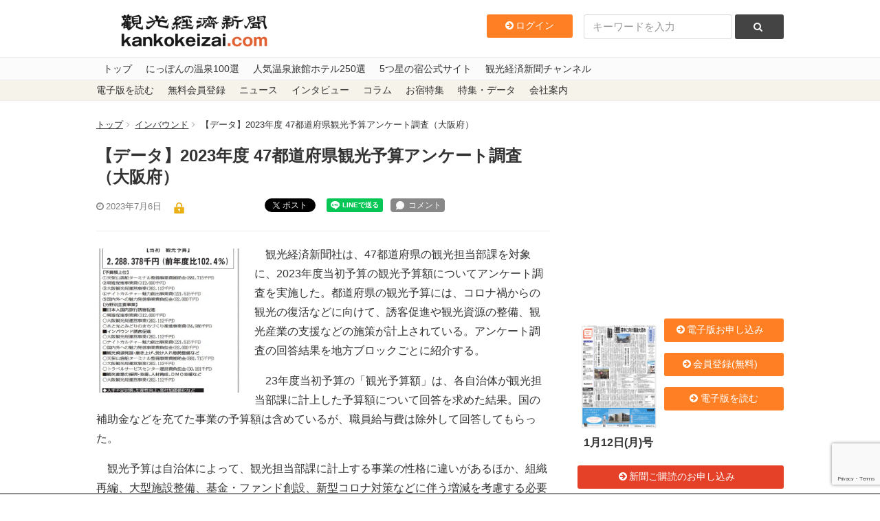

--- FILE ---
content_type: text/html; charset=UTF-8
request_url: https://www.kankokeizai.com/%E3%80%90%E3%83%87%E3%83%BC%E3%82%BF%E3%80%912023%E5%B9%B4%E5%BA%A6-47%E9%83%BD%E9%81%93%E5%BA%9C%E7%9C%8C%E8%A6%B3%E5%85%89%E4%BA%88%E7%AE%97%E3%82%A2%E3%83%B3%E3%82%B1%E3%83%BC%E3%83%88%E8%AA%BF-6/
body_size: 27269
content:
<!DOCTYPE html>
<html>
  <head>
<!-- Google tag (gtag.js) -->
<script async src="https://www.googletagmanager.com/gtag/js?id=G-B58DQC0LRJ"></script>
<script>
  window.dataLayer = window.dataLayer || [];
  function gtag(){dataLayer.push(arguments);}
  gtag('js', new Date());

  gtag('config', 'G-B58DQC0LRJ');
</script>
    <meta charset="utf-8">
    <meta content="width=device-width, initial-scale=1, maximum-scale=1, user-scalable=no" name="viewport" />
    <meta content="IE=edge,chrome=1" http-equiv="X-UA-Compatible">
    
    
		<!-- All in One SEO 4.8.3.2 - aioseo.com -->
		<title>【データ】2023年度 47都道府県観光予算アンケート調査（大阪府） - 観光経済新聞</title>
	<meta name="description" content="観光経済新聞社は、47都道府県の観光担当部課を対象に、2023年度当初予算の観光予算額についてアンケート調査" />
	<meta name="robots" content="max-image-preview:large" />
	<meta name="author" content="eguchi"/>
	<link rel="canonical" href="https://www.kankokeizai.com/%e3%80%90%e3%83%87%e3%83%bc%e3%82%bf%e3%80%912023%e5%b9%b4%e5%ba%a6-47%e9%83%bd%e9%81%93%e5%ba%9c%e7%9c%8c%e8%a6%b3%e5%85%89%e4%ba%88%e7%ae%97%e3%82%a2%e3%83%b3%e3%82%b1%e3%83%bc%e3%83%88%e8%aa%bf-6/" />
	<meta name="generator" content="All in One SEO (AIOSEO) 4.8.3.2" />
		<meta property="og:locale" content="ja_JP" />
		<meta property="og:site_name" content="観光経済新聞 - 1950年創刊の観光業界専門メディア。本社テーマは「観光立国の実現は地方（地域）から」" />
		<meta property="og:type" content="article" />
		<meta property="og:title" content="【データ】2023年度 47都道府県観光予算アンケート調査（大阪府） - 観光経済新聞" />
		<meta property="og:description" content="観光経済新聞社は、47都道府県の観光担当部課を対象に、2023年度当初予算の観光予算額についてアンケート調査" />
		<meta property="og:url" content="https://www.kankokeizai.com/%e3%80%90%e3%83%87%e3%83%bc%e3%82%bf%e3%80%912023%e5%b9%b4%e5%ba%a6-47%e9%83%bd%e9%81%93%e5%ba%9c%e7%9c%8c%e8%a6%b3%e5%85%89%e4%ba%88%e7%ae%97%e3%82%a2%e3%83%b3%e3%82%b1%e3%83%bc%e3%83%88%e8%aa%bf-6/" />
		<meta property="article:published_time" content="2023-07-06T07:00:11+00:00" />
		<meta property="article:modified_time" content="2023-07-02T03:09:45+00:00" />
		<meta name="twitter:card" content="summary_large_image" />
		<meta name="twitter:title" content="【データ】2023年度 47都道府県観光予算アンケート調査（大阪府） - 観光経済新聞" />
		<meta name="twitter:description" content="観光経済新聞社は、47都道府県の観光担当部課を対象に、2023年度当初予算の観光予算額についてアンケート調査" />
		<script type="application/ld+json" class="aioseo-schema">
			{"@context":"https:\/\/schema.org","@graph":[{"@type":"BlogPosting","@id":"https:\/\/www.kankokeizai.com\/%e3%80%90%e3%83%87%e3%83%bc%e3%82%bf%e3%80%912023%e5%b9%b4%e5%ba%a6-47%e9%83%bd%e9%81%93%e5%ba%9c%e7%9c%8c%e8%a6%b3%e5%85%89%e4%ba%88%e7%ae%97%e3%82%a2%e3%83%b3%e3%82%b1%e3%83%bc%e3%83%88%e8%aa%bf-6\/#blogposting","name":"\u3010\u30c7\u30fc\u30bf\u30112023\u5e74\u5ea6 47\u90fd\u9053\u5e9c\u770c\u89b3\u5149\u4e88\u7b97\u30a2\u30f3\u30b1\u30fc\u30c8\u8abf\u67fb\uff08\u5927\u962a\u5e9c\uff09 - \u89b3\u5149\u7d4c\u6e08\u65b0\u805e","headline":"\u3010\u30c7\u30fc\u30bf\u30112023\u5e74\u5ea6 47\u90fd\u9053\u5e9c\u770c\u89b3\u5149\u4e88\u7b97\u30a2\u30f3\u30b1\u30fc\u30c8\u8abf\u67fb\uff08\u5927\u962a\u5e9c\uff09\u3000","author":{"@id":"https:\/\/www.kankokeizai.com\/author\/rockb4fa55ddf822632442cf2d379e038d63cc6ae947\/#author"},"publisher":{"@id":"https:\/\/www.kankokeizai.com\/#organization"},"image":{"@type":"ImageObject","url":"https:\/\/i0.wp.com\/www.kankokeizai.com\/wp-content\/uploads\/d94e2bd03b47df834f730d36fcc603a7-2.jpg?fit=451%2C606&ssl=1","width":451,"height":606},"datePublished":"2023-07-06T16:00:11+09:00","dateModified":"2023-07-02T12:09:45+09:00","inLanguage":"ja","mainEntityOfPage":{"@id":"https:\/\/www.kankokeizai.com\/%e3%80%90%e3%83%87%e3%83%bc%e3%82%bf%e3%80%912023%e5%b9%b4%e5%ba%a6-47%e9%83%bd%e9%81%93%e5%ba%9c%e7%9c%8c%e8%a6%b3%e5%85%89%e4%ba%88%e7%ae%97%e3%82%a2%e3%83%b3%e3%82%b1%e3%83%bc%e3%83%88%e8%aa%bf-6\/#webpage"},"isPartOf":{"@id":"https:\/\/www.kankokeizai.com\/%e3%80%90%e3%83%87%e3%83%bc%e3%82%bf%e3%80%912023%e5%b9%b4%e5%ba%a6-47%e9%83%bd%e9%81%93%e5%ba%9c%e7%9c%8c%e8%a6%b3%e5%85%89%e4%ba%88%e7%ae%97%e3%82%a2%e3%83%b3%e3%82%b1%e3%83%bc%e3%83%88%e8%aa%bf-6\/#webpage"},"articleSection":"\u30a4\u30f3\u30d0\u30a6\u30f3\u30c9, \u30c8\u30e9\u30d9\u30eb, \u5730\u57df\u89b3\u5149, \u6ce8\u76ee\u30c8\u30d4\u30c3\u30af\u30b9, \u89b3\u5149\u884c\u653f\u30fb\u56e3\u4f53"},{"@type":"BreadcrumbList","@id":"https:\/\/www.kankokeizai.com\/%e3%80%90%e3%83%87%e3%83%bc%e3%82%bf%e3%80%912023%e5%b9%b4%e5%ba%a6-47%e9%83%bd%e9%81%93%e5%ba%9c%e7%9c%8c%e8%a6%b3%e5%85%89%e4%ba%88%e7%ae%97%e3%82%a2%e3%83%b3%e3%82%b1%e3%83%bc%e3%83%88%e8%aa%bf-6\/#breadcrumblist","itemListElement":[{"@type":"ListItem","@id":"https:\/\/www.kankokeizai.com#listItem","position":1,"name":"\u5bb6","item":"https:\/\/www.kankokeizai.com","nextItem":{"@type":"ListItem","@id":"https:\/\/www.kankokeizai.com\/category\/administration\/#listItem","name":"\u89b3\u5149\u884c\u653f\u30fb\u56e3\u4f53"}},{"@type":"ListItem","@id":"https:\/\/www.kankokeizai.com\/category\/administration\/#listItem","position":2,"name":"\u89b3\u5149\u884c\u653f\u30fb\u56e3\u4f53","item":"https:\/\/www.kankokeizai.com\/category\/administration\/","nextItem":{"@type":"ListItem","@id":"https:\/\/www.kankokeizai.com\/%e3%80%90%e3%83%87%e3%83%bc%e3%82%bf%e3%80%912023%e5%b9%b4%e5%ba%a6-47%e9%83%bd%e9%81%93%e5%ba%9c%e7%9c%8c%e8%a6%b3%e5%85%89%e4%ba%88%e7%ae%97%e3%82%a2%e3%83%b3%e3%82%b1%e3%83%bc%e3%83%88%e8%aa%bf-6\/#listItem","name":"\u3010\u30c7\u30fc\u30bf\u30112023\u5e74\u5ea6 47\u90fd\u9053\u5e9c\u770c\u89b3\u5149\u4e88\u7b97\u30a2\u30f3\u30b1\u30fc\u30c8\u8abf\u67fb\uff08\u5927\u962a\u5e9c\uff09\u3000"},"previousItem":{"@type":"ListItem","@id":"https:\/\/www.kankokeizai.com#listItem","name":"\u5bb6"}},{"@type":"ListItem","@id":"https:\/\/www.kankokeizai.com\/%e3%80%90%e3%83%87%e3%83%bc%e3%82%bf%e3%80%912023%e5%b9%b4%e5%ba%a6-47%e9%83%bd%e9%81%93%e5%ba%9c%e7%9c%8c%e8%a6%b3%e5%85%89%e4%ba%88%e7%ae%97%e3%82%a2%e3%83%b3%e3%82%b1%e3%83%bc%e3%83%88%e8%aa%bf-6\/#listItem","position":3,"name":"\u3010\u30c7\u30fc\u30bf\u30112023\u5e74\u5ea6 47\u90fd\u9053\u5e9c\u770c\u89b3\u5149\u4e88\u7b97\u30a2\u30f3\u30b1\u30fc\u30c8\u8abf\u67fb\uff08\u5927\u962a\u5e9c\uff09\u3000","previousItem":{"@type":"ListItem","@id":"https:\/\/www.kankokeizai.com\/category\/administration\/#listItem","name":"\u89b3\u5149\u884c\u653f\u30fb\u56e3\u4f53"}}]},{"@type":"Organization","@id":"https:\/\/www.kankokeizai.com\/#organization","name":"\u89b3\u5149\u7d4c\u6e08\u65b0\u805e","description":"1950\u5e74\u5275\u520a\u306e\u89b3\u5149\u696d\u754c\u5c02\u9580\u30e1\u30c7\u30a3\u30a2\u3002\u672c\u793e\u30c6\u30fc\u30de\u306f\u300c\u89b3\u5149\u7acb\u56fd\u306e\u5b9f\u73fe\u306f\u5730\u65b9\uff08\u5730\u57df\uff09\u304b\u3089\u300d","url":"https:\/\/www.kankokeizai.com\/"},{"@type":"Person","@id":"https:\/\/www.kankokeizai.com\/author\/rockb4fa55ddf822632442cf2d379e038d63cc6ae947\/#author","url":"https:\/\/www.kankokeizai.com\/author\/rockb4fa55ddf822632442cf2d379e038d63cc6ae947\/","name":"eguchi","image":{"@type":"ImageObject","@id":"https:\/\/www.kankokeizai.com\/%e3%80%90%e3%83%87%e3%83%bc%e3%82%bf%e3%80%912023%e5%b9%b4%e5%ba%a6-47%e9%83%bd%e9%81%93%e5%ba%9c%e7%9c%8c%e8%a6%b3%e5%85%89%e4%ba%88%e7%ae%97%e3%82%a2%e3%83%b3%e3%82%b1%e3%83%bc%e3%83%88%e8%aa%bf-6\/#authorImage","url":"https:\/\/secure.gravatar.com\/avatar\/8c2f2176373aa90694c7101591951a59?s=96&d=mm&r=g","width":96,"height":96,"caption":"eguchi"}},{"@type":"WebPage","@id":"https:\/\/www.kankokeizai.com\/%e3%80%90%e3%83%87%e3%83%bc%e3%82%bf%e3%80%912023%e5%b9%b4%e5%ba%a6-47%e9%83%bd%e9%81%93%e5%ba%9c%e7%9c%8c%e8%a6%b3%e5%85%89%e4%ba%88%e7%ae%97%e3%82%a2%e3%83%b3%e3%82%b1%e3%83%bc%e3%83%88%e8%aa%bf-6\/#webpage","url":"https:\/\/www.kankokeizai.com\/%e3%80%90%e3%83%87%e3%83%bc%e3%82%bf%e3%80%912023%e5%b9%b4%e5%ba%a6-47%e9%83%bd%e9%81%93%e5%ba%9c%e7%9c%8c%e8%a6%b3%e5%85%89%e4%ba%88%e7%ae%97%e3%82%a2%e3%83%b3%e3%82%b1%e3%83%bc%e3%83%88%e8%aa%bf-6\/","name":"\u3010\u30c7\u30fc\u30bf\u30112023\u5e74\u5ea6 47\u90fd\u9053\u5e9c\u770c\u89b3\u5149\u4e88\u7b97\u30a2\u30f3\u30b1\u30fc\u30c8\u8abf\u67fb\uff08\u5927\u962a\u5e9c\uff09 - \u89b3\u5149\u7d4c\u6e08\u65b0\u805e","description":"\u89b3\u5149\u7d4c\u6e08\u65b0\u805e\u793e\u306f\u300147\u90fd\u9053\u5e9c\u770c\u306e\u89b3\u5149\u62c5\u5f53\u90e8\u8ab2\u3092\u5bfe\u8c61\u306b\u30012023\u5e74\u5ea6\u5f53\u521d\u4e88\u7b97\u306e\u89b3\u5149\u4e88\u7b97\u984d\u306b\u3064\u3044\u3066\u30a2\u30f3\u30b1\u30fc\u30c8\u8abf\u67fb","inLanguage":"ja","isPartOf":{"@id":"https:\/\/www.kankokeizai.com\/#website"},"breadcrumb":{"@id":"https:\/\/www.kankokeizai.com\/%e3%80%90%e3%83%87%e3%83%bc%e3%82%bf%e3%80%912023%e5%b9%b4%e5%ba%a6-47%e9%83%bd%e9%81%93%e5%ba%9c%e7%9c%8c%e8%a6%b3%e5%85%89%e4%ba%88%e7%ae%97%e3%82%a2%e3%83%b3%e3%82%b1%e3%83%bc%e3%83%88%e8%aa%bf-6\/#breadcrumblist"},"author":{"@id":"https:\/\/www.kankokeizai.com\/author\/rockb4fa55ddf822632442cf2d379e038d63cc6ae947\/#author"},"creator":{"@id":"https:\/\/www.kankokeizai.com\/author\/rockb4fa55ddf822632442cf2d379e038d63cc6ae947\/#author"},"image":{"@type":"ImageObject","url":"https:\/\/i0.wp.com\/www.kankokeizai.com\/wp-content\/uploads\/d94e2bd03b47df834f730d36fcc603a7-2.jpg?fit=451%2C606&ssl=1","@id":"https:\/\/www.kankokeizai.com\/%e3%80%90%e3%83%87%e3%83%bc%e3%82%bf%e3%80%912023%e5%b9%b4%e5%ba%a6-47%e9%83%bd%e9%81%93%e5%ba%9c%e7%9c%8c%e8%a6%b3%e5%85%89%e4%ba%88%e7%ae%97%e3%82%a2%e3%83%b3%e3%82%b1%e3%83%bc%e3%83%88%e8%aa%bf-6\/#mainImage","width":451,"height":606},"primaryImageOfPage":{"@id":"https:\/\/www.kankokeizai.com\/%e3%80%90%e3%83%87%e3%83%bc%e3%82%bf%e3%80%912023%e5%b9%b4%e5%ba%a6-47%e9%83%bd%e9%81%93%e5%ba%9c%e7%9c%8c%e8%a6%b3%e5%85%89%e4%ba%88%e7%ae%97%e3%82%a2%e3%83%b3%e3%82%b1%e3%83%bc%e3%83%88%e8%aa%bf-6\/#mainImage"},"datePublished":"2023-07-06T16:00:11+09:00","dateModified":"2023-07-02T12:09:45+09:00"},{"@type":"WebSite","@id":"https:\/\/www.kankokeizai.com\/#website","url":"https:\/\/www.kankokeizai.com\/","name":"\u89b3\u5149\u7d4c\u6e08\u65b0\u805e","description":"1950\u5e74\u5275\u520a\u306e\u89b3\u5149\u696d\u754c\u5c02\u9580\u30e1\u30c7\u30a3\u30a2\u3002\u672c\u793e\u30c6\u30fc\u30de\u306f\u300c\u89b3\u5149\u7acb\u56fd\u306e\u5b9f\u73fe\u306f\u5730\u65b9\uff08\u5730\u57df\uff09\u304b\u3089\u300d","inLanguage":"ja","publisher":{"@id":"https:\/\/www.kankokeizai.com\/#organization"}}]}
		</script>
		<!-- All in One SEO -->

<script>window._wca = window._wca || [];</script>
<link rel='dns-prefetch' href='//static.addtoany.com' />
<link rel='dns-prefetch' href='//ajax.googleapis.com' />
<link rel='dns-prefetch' href='//stats.wp.com' />
<link rel='preconnect' href='//c0.wp.com' />
<link rel='preconnect' href='//i0.wp.com' />
<script type="text/javascript" id="wpp-js" src="https://www.kankokeizai.com/wp-content/plugins/wordpress-popular-posts/assets/js/wpp.min.js?ver=7.3.1" data-sampling="0" data-sampling-rate="100" data-api-url="https://www.kankokeizai.com/wp-json/wordpress-popular-posts" data-post-id="197804" data-token="99d46b26e9" data-lang="0" data-debug="0"></script>
<link rel="alternate" type="application/rss+xml" title="観光経済新聞 &raquo; 【データ】2023年度 47都道府県観光予算アンケート調査（大阪府）　 のコメントのフィード" href="https://www.kankokeizai.com/%e3%80%90%e3%83%87%e3%83%bc%e3%82%bf%e3%80%912023%e5%b9%b4%e5%ba%a6-47%e9%83%bd%e9%81%93%e5%ba%9c%e7%9c%8c%e8%a6%b3%e5%85%89%e4%ba%88%e7%ae%97%e3%82%a2%e3%83%b3%e3%82%b1%e3%83%bc%e3%83%88%e8%aa%bf-6/feed/" />
<link rel='stylesheet' id='wc-blocks-integration-css' href='https://www.kankokeizai.com/wp-content/plugins/woocommerce-subscriptions/vendor/woocommerce/subscriptions-core/build/index.css?ver=8.2.0' type='text/css' media='all' />
<link rel='stylesheet' id='wp-block-library-css' href='https://c0.wp.com/c/6.6.4/wp-includes/css/dist/block-library/style.min.css' type='text/css' media='all' />
<link rel='stylesheet' id='amazon-payments-advanced-blocks-log-out-banner-css' href='https://www.kankokeizai.com/wp-content/plugins/woocommerce-gateway-amazon-payments-advanced/build/js/blocks/log-out-banner/style-index.css?ver=7b7a8388c5cd363f116c' type='text/css' media='all' />
<style id='classic-theme-styles-inline-css' type='text/css'>
/*! This file is auto-generated */
.wp-block-button__link{color:#fff;background-color:#32373c;border-radius:9999px;box-shadow:none;text-decoration:none;padding:calc(.667em + 2px) calc(1.333em + 2px);font-size:1.125em}.wp-block-file__button{background:#32373c;color:#fff;text-decoration:none}
</style>
<style id='global-styles-inline-css' type='text/css'>
:root{--wp--preset--aspect-ratio--square: 1;--wp--preset--aspect-ratio--4-3: 4/3;--wp--preset--aspect-ratio--3-4: 3/4;--wp--preset--aspect-ratio--3-2: 3/2;--wp--preset--aspect-ratio--2-3: 2/3;--wp--preset--aspect-ratio--16-9: 16/9;--wp--preset--aspect-ratio--9-16: 9/16;--wp--preset--color--black: #000000;--wp--preset--color--cyan-bluish-gray: #abb8c3;--wp--preset--color--white: #ffffff;--wp--preset--color--pale-pink: #f78da7;--wp--preset--color--vivid-red: #cf2e2e;--wp--preset--color--luminous-vivid-orange: #ff6900;--wp--preset--color--luminous-vivid-amber: #fcb900;--wp--preset--color--light-green-cyan: #7bdcb5;--wp--preset--color--vivid-green-cyan: #00d084;--wp--preset--color--pale-cyan-blue: #8ed1fc;--wp--preset--color--vivid-cyan-blue: #0693e3;--wp--preset--color--vivid-purple: #9b51e0;--wp--preset--gradient--vivid-cyan-blue-to-vivid-purple: linear-gradient(135deg,rgba(6,147,227,1) 0%,rgb(155,81,224) 100%);--wp--preset--gradient--light-green-cyan-to-vivid-green-cyan: linear-gradient(135deg,rgb(122,220,180) 0%,rgb(0,208,130) 100%);--wp--preset--gradient--luminous-vivid-amber-to-luminous-vivid-orange: linear-gradient(135deg,rgba(252,185,0,1) 0%,rgba(255,105,0,1) 100%);--wp--preset--gradient--luminous-vivid-orange-to-vivid-red: linear-gradient(135deg,rgba(255,105,0,1) 0%,rgb(207,46,46) 100%);--wp--preset--gradient--very-light-gray-to-cyan-bluish-gray: linear-gradient(135deg,rgb(238,238,238) 0%,rgb(169,184,195) 100%);--wp--preset--gradient--cool-to-warm-spectrum: linear-gradient(135deg,rgb(74,234,220) 0%,rgb(151,120,209) 20%,rgb(207,42,186) 40%,rgb(238,44,130) 60%,rgb(251,105,98) 80%,rgb(254,248,76) 100%);--wp--preset--gradient--blush-light-purple: linear-gradient(135deg,rgb(255,206,236) 0%,rgb(152,150,240) 100%);--wp--preset--gradient--blush-bordeaux: linear-gradient(135deg,rgb(254,205,165) 0%,rgb(254,45,45) 50%,rgb(107,0,62) 100%);--wp--preset--gradient--luminous-dusk: linear-gradient(135deg,rgb(255,203,112) 0%,rgb(199,81,192) 50%,rgb(65,88,208) 100%);--wp--preset--gradient--pale-ocean: linear-gradient(135deg,rgb(255,245,203) 0%,rgb(182,227,212) 50%,rgb(51,167,181) 100%);--wp--preset--gradient--electric-grass: linear-gradient(135deg,rgb(202,248,128) 0%,rgb(113,206,126) 100%);--wp--preset--gradient--midnight: linear-gradient(135deg,rgb(2,3,129) 0%,rgb(40,116,252) 100%);--wp--preset--font-size--small: 13px;--wp--preset--font-size--medium: 20px;--wp--preset--font-size--large: 36px;--wp--preset--font-size--x-large: 42px;--wp--preset--spacing--20: 0.44rem;--wp--preset--spacing--30: 0.67rem;--wp--preset--spacing--40: 1rem;--wp--preset--spacing--50: 1.5rem;--wp--preset--spacing--60: 2.25rem;--wp--preset--spacing--70: 3.38rem;--wp--preset--spacing--80: 5.06rem;--wp--preset--shadow--natural: 6px 6px 9px rgba(0, 0, 0, 0.2);--wp--preset--shadow--deep: 12px 12px 50px rgba(0, 0, 0, 0.4);--wp--preset--shadow--sharp: 6px 6px 0px rgba(0, 0, 0, 0.2);--wp--preset--shadow--outlined: 6px 6px 0px -3px rgba(255, 255, 255, 1), 6px 6px rgba(0, 0, 0, 1);--wp--preset--shadow--crisp: 6px 6px 0px rgba(0, 0, 0, 1);}:where(.is-layout-flex){gap: 0.5em;}:where(.is-layout-grid){gap: 0.5em;}body .is-layout-flex{display: flex;}.is-layout-flex{flex-wrap: wrap;align-items: center;}.is-layout-flex > :is(*, div){margin: 0;}body .is-layout-grid{display: grid;}.is-layout-grid > :is(*, div){margin: 0;}:where(.wp-block-columns.is-layout-flex){gap: 2em;}:where(.wp-block-columns.is-layout-grid){gap: 2em;}:where(.wp-block-post-template.is-layout-flex){gap: 1.25em;}:where(.wp-block-post-template.is-layout-grid){gap: 1.25em;}.has-black-color{color: var(--wp--preset--color--black) !important;}.has-cyan-bluish-gray-color{color: var(--wp--preset--color--cyan-bluish-gray) !important;}.has-white-color{color: var(--wp--preset--color--white) !important;}.has-pale-pink-color{color: var(--wp--preset--color--pale-pink) !important;}.has-vivid-red-color{color: var(--wp--preset--color--vivid-red) !important;}.has-luminous-vivid-orange-color{color: var(--wp--preset--color--luminous-vivid-orange) !important;}.has-luminous-vivid-amber-color{color: var(--wp--preset--color--luminous-vivid-amber) !important;}.has-light-green-cyan-color{color: var(--wp--preset--color--light-green-cyan) !important;}.has-vivid-green-cyan-color{color: var(--wp--preset--color--vivid-green-cyan) !important;}.has-pale-cyan-blue-color{color: var(--wp--preset--color--pale-cyan-blue) !important;}.has-vivid-cyan-blue-color{color: var(--wp--preset--color--vivid-cyan-blue) !important;}.has-vivid-purple-color{color: var(--wp--preset--color--vivid-purple) !important;}.has-black-background-color{background-color: var(--wp--preset--color--black) !important;}.has-cyan-bluish-gray-background-color{background-color: var(--wp--preset--color--cyan-bluish-gray) !important;}.has-white-background-color{background-color: var(--wp--preset--color--white) !important;}.has-pale-pink-background-color{background-color: var(--wp--preset--color--pale-pink) !important;}.has-vivid-red-background-color{background-color: var(--wp--preset--color--vivid-red) !important;}.has-luminous-vivid-orange-background-color{background-color: var(--wp--preset--color--luminous-vivid-orange) !important;}.has-luminous-vivid-amber-background-color{background-color: var(--wp--preset--color--luminous-vivid-amber) !important;}.has-light-green-cyan-background-color{background-color: var(--wp--preset--color--light-green-cyan) !important;}.has-vivid-green-cyan-background-color{background-color: var(--wp--preset--color--vivid-green-cyan) !important;}.has-pale-cyan-blue-background-color{background-color: var(--wp--preset--color--pale-cyan-blue) !important;}.has-vivid-cyan-blue-background-color{background-color: var(--wp--preset--color--vivid-cyan-blue) !important;}.has-vivid-purple-background-color{background-color: var(--wp--preset--color--vivid-purple) !important;}.has-black-border-color{border-color: var(--wp--preset--color--black) !important;}.has-cyan-bluish-gray-border-color{border-color: var(--wp--preset--color--cyan-bluish-gray) !important;}.has-white-border-color{border-color: var(--wp--preset--color--white) !important;}.has-pale-pink-border-color{border-color: var(--wp--preset--color--pale-pink) !important;}.has-vivid-red-border-color{border-color: var(--wp--preset--color--vivid-red) !important;}.has-luminous-vivid-orange-border-color{border-color: var(--wp--preset--color--luminous-vivid-orange) !important;}.has-luminous-vivid-amber-border-color{border-color: var(--wp--preset--color--luminous-vivid-amber) !important;}.has-light-green-cyan-border-color{border-color: var(--wp--preset--color--light-green-cyan) !important;}.has-vivid-green-cyan-border-color{border-color: var(--wp--preset--color--vivid-green-cyan) !important;}.has-pale-cyan-blue-border-color{border-color: var(--wp--preset--color--pale-cyan-blue) !important;}.has-vivid-cyan-blue-border-color{border-color: var(--wp--preset--color--vivid-cyan-blue) !important;}.has-vivid-purple-border-color{border-color: var(--wp--preset--color--vivid-purple) !important;}.has-vivid-cyan-blue-to-vivid-purple-gradient-background{background: var(--wp--preset--gradient--vivid-cyan-blue-to-vivid-purple) !important;}.has-light-green-cyan-to-vivid-green-cyan-gradient-background{background: var(--wp--preset--gradient--light-green-cyan-to-vivid-green-cyan) !important;}.has-luminous-vivid-amber-to-luminous-vivid-orange-gradient-background{background: var(--wp--preset--gradient--luminous-vivid-amber-to-luminous-vivid-orange) !important;}.has-luminous-vivid-orange-to-vivid-red-gradient-background{background: var(--wp--preset--gradient--luminous-vivid-orange-to-vivid-red) !important;}.has-very-light-gray-to-cyan-bluish-gray-gradient-background{background: var(--wp--preset--gradient--very-light-gray-to-cyan-bluish-gray) !important;}.has-cool-to-warm-spectrum-gradient-background{background: var(--wp--preset--gradient--cool-to-warm-spectrum) !important;}.has-blush-light-purple-gradient-background{background: var(--wp--preset--gradient--blush-light-purple) !important;}.has-blush-bordeaux-gradient-background{background: var(--wp--preset--gradient--blush-bordeaux) !important;}.has-luminous-dusk-gradient-background{background: var(--wp--preset--gradient--luminous-dusk) !important;}.has-pale-ocean-gradient-background{background: var(--wp--preset--gradient--pale-ocean) !important;}.has-electric-grass-gradient-background{background: var(--wp--preset--gradient--electric-grass) !important;}.has-midnight-gradient-background{background: var(--wp--preset--gradient--midnight) !important;}.has-small-font-size{font-size: var(--wp--preset--font-size--small) !important;}.has-medium-font-size{font-size: var(--wp--preset--font-size--medium) !important;}.has-large-font-size{font-size: var(--wp--preset--font-size--large) !important;}.has-x-large-font-size{font-size: var(--wp--preset--font-size--x-large) !important;}
:where(.wp-block-post-template.is-layout-flex){gap: 1.25em;}:where(.wp-block-post-template.is-layout-grid){gap: 1.25em;}
:where(.wp-block-columns.is-layout-flex){gap: 2em;}:where(.wp-block-columns.is-layout-grid){gap: 2em;}
:root :where(.wp-block-pullquote){font-size: 1.5em;line-height: 1.6;}
</style>
<link rel='stylesheet' id='swpm.common-css' href='https://www.kankokeizai.com/wp-content/plugins/simple-membership/css/swpm.common.css?ver=4.5.4' type='text/css' media='all' />
<link rel='stylesheet' id='woocommerce-layout-css' href='https://c0.wp.com/p/woocommerce/9.8.6/assets/css/woocommerce-layout.css' type='text/css' media='all' />
<style id='woocommerce-layout-inline-css' type='text/css'>

	.infinite-scroll .woocommerce-pagination {
		display: none;
	}
</style>
<link rel='stylesheet' id='woocommerce-smallscreen-css' href='https://c0.wp.com/p/woocommerce/9.8.6/assets/css/woocommerce-smallscreen.css' type='text/css' media='only screen and (max-width: 768px)' />
<link rel='stylesheet' id='woocommerce-general-css' href='https://c0.wp.com/p/woocommerce/9.8.6/assets/css/woocommerce.css' type='text/css' media='all' />
<style id='woocommerce-inline-inline-css' type='text/css'>
.woocommerce form .form-row .required { visibility: visible; }
</style>
<link rel='stylesheet' id='swpm-jqueryui-css-css' href='https://www.kankokeizai.com/wp-content/plugins/swpm-form-builder/css/smoothness/jquery-ui-1.10.3.min.css?ver=5.2.7' type='text/css' media='all' />
<link rel='stylesheet' id='swpm-form-builder-css-css' href='https://www.kankokeizai.com/wp-content/plugins/swpm-form-builder/css/swpm-form-builder.css?ver=5.2.7' type='text/css' media='all' />
<link rel='stylesheet' id='wordpress-popular-posts-css-css' href='https://www.kankokeizai.com/wp-content/plugins/wordpress-popular-posts/assets/css/wpp.css?ver=7.3.1' type='text/css' media='all' />
<link rel='stylesheet' id='brands-styles-css' href='https://c0.wp.com/p/woocommerce/9.8.6/assets/css/brands.css' type='text/css' media='all' />
<link rel='stylesheet' id='app-css' href='https://www.kankokeizai.com/wp-content/themes/pc/assets/stylesheets/app.css?ver=6.6.4' type='text/css' media='all' />
<style id='akismet-widget-style-inline-css' type='text/css'>

			.a-stats {
				--akismet-color-mid-green: #357b49;
				--akismet-color-white: #fff;
				--akismet-color-light-grey: #f6f7f7;

				max-width: 350px;
				width: auto;
			}

			.a-stats * {
				all: unset;
				box-sizing: border-box;
			}

			.a-stats strong {
				font-weight: 600;
			}

			.a-stats a.a-stats__link,
			.a-stats a.a-stats__link:visited,
			.a-stats a.a-stats__link:active {
				background: var(--akismet-color-mid-green);
				border: none;
				box-shadow: none;
				border-radius: 8px;
				color: var(--akismet-color-white);
				cursor: pointer;
				display: block;
				font-family: -apple-system, BlinkMacSystemFont, 'Segoe UI', 'Roboto', 'Oxygen-Sans', 'Ubuntu', 'Cantarell', 'Helvetica Neue', sans-serif;
				font-weight: 500;
				padding: 12px;
				text-align: center;
				text-decoration: none;
				transition: all 0.2s ease;
			}

			/* Extra specificity to deal with TwentyTwentyOne focus style */
			.widget .a-stats a.a-stats__link:focus {
				background: var(--akismet-color-mid-green);
				color: var(--akismet-color-white);
				text-decoration: none;
			}

			.a-stats a.a-stats__link:hover {
				filter: brightness(110%);
				box-shadow: 0 4px 12px rgba(0, 0, 0, 0.06), 0 0 2px rgba(0, 0, 0, 0.16);
			}

			.a-stats .count {
				color: var(--akismet-color-white);
				display: block;
				font-size: 1.5em;
				line-height: 1.4;
				padding: 0 13px;
				white-space: nowrap;
			}
		
</style>
<link rel='stylesheet' id='addtoany-css' href='https://www.kankokeizai.com/wp-content/plugins/add-to-any/addtoany.min.css?ver=1.16' type='text/css' media='all' />
<!--n2css--><!--n2js--><script type="text/javascript" src="//ajax.googleapis.com/ajax/libs/jquery/1.11.3/jquery.min.js?ver=6.6.4" id="jquery-js"></script>
<script type="text/javascript" id="addtoany-core-js-before">
/* <![CDATA[ */
window.a2a_config=window.a2a_config||{};a2a_config.callbacks=[];a2a_config.overlays=[];a2a_config.templates={};a2a_localize = {
	Share: "共有",
	Save: "ブックマーク",
	Subscribe: "購読",
	Email: "メール",
	Bookmark: "ブックマーク",
	ShowAll: "すべて表示する",
	ShowLess: "小さく表示する",
	FindServices: "サービスを探す",
	FindAnyServiceToAddTo: "追加するサービスを今すぐ探す",
	PoweredBy: "Powered by",
	ShareViaEmail: "メールでシェアする",
	SubscribeViaEmail: "メールで購読する",
	BookmarkInYourBrowser: "ブラウザにブックマーク",
	BookmarkInstructions: "このページをブックマークするには、 Ctrl+D または \u2318+D を押下。",
	AddToYourFavorites: "お気に入りに追加",
	SendFromWebOrProgram: "任意のメールアドレスまたはメールプログラムから送信",
	EmailProgram: "メールプログラム",
	More: "詳細&#8230;",
	ThanksForSharing: "共有ありがとうございます !",
	ThanksForFollowing: "フォローありがとうございます !"
};
/* ]]> */
</script>
<script type="text/javascript" defer src="https://static.addtoany.com/menu/page.js" id="addtoany-core-js"></script>
<script type="text/javascript" defer src="https://www.kankokeizai.com/wp-content/plugins/add-to-any/addtoany.min.js?ver=1.1" id="addtoany-jquery-js"></script>
<script type="text/javascript" src="https://c0.wp.com/p/woocommerce/9.8.6/assets/js/jquery-blockui/jquery.blockUI.min.js" id="jquery-blockui-js" defer="defer" data-wp-strategy="defer"></script>
<script type="text/javascript" src="https://c0.wp.com/p/woocommerce/9.8.6/assets/js/js-cookie/js.cookie.min.js" id="js-cookie-js" defer="defer" data-wp-strategy="defer"></script>
<script type="text/javascript" id="woocommerce-js-extra">
/* <![CDATA[ */
var woocommerce_params = {"ajax_url":"\/wp-admin\/admin-ajax.php","wc_ajax_url":"\/?wc-ajax=%%endpoint%%","i18n_password_show":"\u30d1\u30b9\u30ef\u30fc\u30c9\u3092\u8868\u793a","i18n_password_hide":"\u30d1\u30b9\u30ef\u30fc\u30c9\u3092\u96a0\u3059"};
/* ]]> */
</script>
<script type="text/javascript" src="https://c0.wp.com/p/woocommerce/9.8.6/assets/js/frontend/woocommerce.min.js" id="woocommerce-js" defer="defer" data-wp-strategy="defer"></script>
<script type="text/javascript" src="https://www.kankokeizai.com/wp-content/themes/pc/assets/lib/sidr/jquery.sidr.min.js?ver=6.6.4" id="sidr-js"></script>
<script type="text/javascript" src="https://www.kankokeizai.com/wp-content/themes/pc/assets/javascripts/app.js?ver=6.6.4" id="app-js"></script>
<script type="text/javascript" src="https://stats.wp.com/s-202603.js" id="woocommerce-analytics-js" defer="defer" data-wp-strategy="defer"></script>
<link rel="https://api.w.org/" href="https://www.kankokeizai.com/wp-json/" /><link rel="alternate" title="JSON" type="application/json" href="https://www.kankokeizai.com/wp-json/wp/v2/posts/197804" /><link rel="EditURI" type="application/rsd+xml" title="RSD" href="https://www.kankokeizai.com/xmlrpc.php?rsd" />
<meta name="generator" content="WordPress 6.6.4" />
<meta name="generator" content="WooCommerce 9.8.6" />
<link rel='shortlink' href='https://wp.me/pcWXan-Pso' />
<link rel="alternate" title="oEmbed (JSON)" type="application/json+oembed" href="https://www.kankokeizai.com/wp-json/oembed/1.0/embed?url=https%3A%2F%2Fwww.kankokeizai.com%2F%25e3%2580%2590%25e3%2583%2587%25e3%2583%25bc%25e3%2582%25bf%25e3%2580%25912023%25e5%25b9%25b4%25e5%25ba%25a6-47%25e9%2583%25bd%25e9%2581%2593%25e5%25ba%259c%25e7%259c%258c%25e8%25a6%25b3%25e5%2585%2589%25e4%25ba%2588%25e7%25ae%2597%25e3%2582%25a2%25e3%2583%25b3%25e3%2582%25b1%25e3%2583%25bc%25e3%2583%2588%25e8%25aa%25bf-6%2F" />
<link rel="alternate" title="oEmbed (XML)" type="text/xml+oembed" href="https://www.kankokeizai.com/wp-json/oembed/1.0/embed?url=https%3A%2F%2Fwww.kankokeizai.com%2F%25e3%2580%2590%25e3%2583%2587%25e3%2583%25bc%25e3%2582%25bf%25e3%2580%25912023%25e5%25b9%25b4%25e5%25ba%25a6-47%25e9%2583%25bd%25e9%2581%2593%25e5%25ba%259c%25e7%259c%258c%25e8%25a6%25b3%25e5%2585%2589%25e4%25ba%2588%25e7%25ae%2597%25e3%2582%25a2%25e3%2583%25b3%25e3%2582%25b1%25e3%2583%25bc%25e3%2583%2588%25e8%25aa%25bf-6%2F&#038;format=xml" />
	<style>img#wpstats{display:none}</style>
		<!-- <meta name="swpm" version="5.2.7" /> -->
            <style id="wpp-loading-animation-styles">@-webkit-keyframes bgslide{from{background-position-x:0}to{background-position-x:-200%}}@keyframes bgslide{from{background-position-x:0}to{background-position-x:-200%}}.wpp-widget-block-placeholder,.wpp-shortcode-placeholder{margin:0 auto;width:60px;height:3px;background:#dd3737;background:linear-gradient(90deg,#dd3737 0%,#571313 10%,#dd3737 100%);background-size:200% auto;border-radius:3px;-webkit-animation:bgslide 1s infinite linear;animation:bgslide 1s infinite linear}</style>
            	<noscript><style>.woocommerce-product-gallery{ opacity: 1 !important; }</style></noscript>
	    <link rel="stylesheet" href="https://www.kankokeizai.com/wp-content/themes/pc/style.css" type="text/css" media="all" />
    <link rel="apple-touch-icon" href="/apple-touch-icon.png"/>
    <link rel="icon" href="/favicon.ico" size="16x16 24x24 32x32 48x48 64x64" type="image/x-icon">
    <link rel="shortcut icon" href="/favicon.ico">
    <!-- private -->
                        <!-- //private -->

          <script>$(document).ready(function(){ $(".menu-item-96").addClass("active"); });</script>
        <!--[if lt IE 9]><script src="//html5shim.googlecode.com/svn/trunk/html5.js"></script><script src="//ie7-js.googlecode.com/svn/version/2.1(beta4)/IE9.js"></script><![endif]-->
    <script>
      (function(i,s,o,g,r,a,m){i['GoogleAnalyticsObject']=r;i[r]=i[r]||function(){
      (i[r].q=i[r].q||[]).push(arguments)},i[r].l=1*new Date();a=s.createElement(o),
      m=s.getElementsByTagName(o)[0];a.async=1;a.src=g;m.parentNode.insertBefore(a,m)
      })(window,document,'script','https://www.google-analytics.com/analytics.js','ga');
      ga('create', 'UA-897483-1', 'auto');
      ga('send', 'pageview');
    </script>
    <!-- Nendo
    <script type="text/javascript">var nend_params = {"media":27480,"site":142445,"spot":385459,"type":2,"oriented":1};</script><script type="text/javascript" src="http://js1.nend.net/js/nendAdLoader.js"></script>-->
<style>
.navi-custom{
     text-align: center;
     margin:0 auto;
     margin-top:-15px;
     margin-bottom:10px;
     width:1000px;
}
@media only screen and (max-width: 719px){
    .navi-custom{
      position: fixed;
      width: 100%;
      z-index: 9999;
      margin-top: 35px;
      margin-bottom:0px;
   }
   .layout-content{
      padding-top:85px!important;
   }
}
/* ↓ modify by jss.xie 2024.02.06 */
  /* ↑ modify by jss.xie 2024.02.06 */
      </style>
      
  </head>
  <body class="post-template-default single single-post postid-197804 single-format-standard theme-pc woocommerce-no-js">
          <style>
        #yads_pc_overlay {
          position: fixed;
          bottom: 0;
          left: 0;
          right: 0;
          z-index: 100; /* ページのスタイルに合わせて適宜変更して下さい */
          overflow: scroll; /* 必ず入れてください。画面幅が狭いときに広告を表示できなくなるのを防ぐため */
          background-color: #000000; /* 広告の色設定に応じて変更してください */
          border-top: 1px solid #000000; /* 必要な場合、入れてください */
        }
      </style>
      <!-- 広告出力先 -->
      <div id="yads_pc_overlay"></div>
      <!-- 広告出力用タグ -->
      <script type="text/javascript" language="JavaScript">
      yads_ad_ds = "76743_188083" // タグのIDを入れてください;
      yads_parent_element = 'yads_pc_overlay';
      </script>
      <script type="text/javascript" language="JavaScript" src="//yads.yahoo.co.jp/js/yads.js"></script>
        <header>
      <div class="container">
        <div class="brand">
          <a href="https://www.kankokeizai.com"><img src="https://www.kankokeizai.com/wp-content/themes/pc/assets/images/logo.png"></a>
        </div>
        <div class="search hidden-sm-down">
          <form class="form-inline" method="get" action="https://www.kankokeizai.com/">
            <div class="form-group">
              <input class="form-control" type="search" name="s" id="s" placeholder="キーワードを入力">
              <button type="submit" class="btn btn-rounded btn-flat"><i class="fa fa-search icon-space-right"></i></button>
            </div>
          </form>
        </div>



<!-- ログインと会員登録ボタン追加 2020.03.06 STRAT -->
<style>
  .membership-group{
    display:inline-block;
    float:right;
    margin-top:6px;
    margin-right:1rem;
  }
  .membership-group .membership-item, 
  .membership-group .membership-item-hidden{
        display:inline-block;
   }
@media only screen and (max-width: 992px){
    .membership-group .membership-item-hidden {
        display:none;
   }
}  
@media only screen and (max-width: 719px){
    body > header {
        text-align:left;
    }
    .membership-group {
        margin-right:4rem;
        margin-top:2px;
   }
    
    .membership-group .membership-item a{
        line-height:26px;
        padding-left:5px;
        padding-right:5px;
        font-size: 12px;
        height:28px;

    }
}  

</style>
<div class="membership-group">
<div class="membership-item">

<a href="https://www.kankokeizai.com/membership-login" class="btn btn-rounded btn-flat-purple btn-block"  style="width:100%;background-color:#ff7f24;text-align: center;">
<i class="fa fa-arrow-circle-right icon-space-right"></i>ログイン</a>
</div>
<!-- 会員登録ボタンを表示すると幅を取りすぎる
<div class="membership-item membership-item-hidden">
<a href="https://www.kankokeizai.com/membership-registration" class="btn btn-rounded btn-flat-purple btn-block"  style="width:100%;background-color:#ff7f24;text-align: center;">
<i class="fa fa-arrow-circle-right icon-space-right"></i>会員登録</a>
</div>
-->
</div>
<!-- ログインと会員登録ボタン追加 2020.03.06 END -->



      </div>
      <div class="bars hidden-md-up">
        <a href="#simple-menu" id="left-menu"><i class="fa fa-bars"></i></a>
      </div>
      <div class="menu hidden-md-up">
        <form style="display:inline-block;" method="get" action="https://www.kankokeizai.com/">
          <input class="form-control" type="hidden" name="s" id="s" placeholder="キーワードを入力">
          <button class="btn-transparent" type="submit"><i class="fa fa-search" style="font-size: 14px;vertical-align: text-top;padding: 2px 6px 0 6px;"></i></button>
        </form>
        <a href="#simple-menu" id="right-menu"><i class="fa fa-ellipsis-v"></i></a>
        </div>
    </header>
    <nav>
      <div class="navigation-global hidden-sm-down">
        <div class="container">
          <div class="menu-%e3%82%b0%e3%83%ad%e3%83%bc%e3%83%90%e3%83%ab%e3%83%8a%e3%83%93%e3%82%b2%e3%83%bc%e3%82%b7%e3%83%a7%e3%83%b3-container"><ul id="menu-%e3%82%b0%e3%83%ad%e3%83%bc%e3%83%90%e3%83%ab%e3%83%8a%e3%83%93%e3%82%b2%e3%83%bc%e3%82%b7%e3%83%a7%e3%83%b3" class="menu"><li id="menu-item-303" class="menu-item menu-item-type-custom menu-item-object-custom menu-item-303"><a href="/">トップ</a></li>
<li id="menu-item-97" class="menu-item menu-item-type-custom menu-item-object-custom menu-item-97"><a href="//www.kankokeizai.com/index_100sen/">にっぽんの温泉100選</a></li>
<li id="menu-item-98" class="menu-item menu-item-type-custom menu-item-object-custom menu-item-98"><a href="//www.kankokeizai.com/250sen_2025/">人気温泉旅館ホテル250選</a></li>
<li id="menu-item-69546" class="menu-item menu-item-type-custom menu-item-object-custom menu-item-69546"><a href="https://5star-ryokan.com/">5つ星の宿公式サイト</a></li>
<li id="menu-item-69545" class="menu-item menu-item-type-custom menu-item-object-custom menu-item-69545"><a href="https://www.kankokeizai.com/%E3%80%90%E7%84%A1%E6%96%99%E3%82%AA%E3%83%B3%E3%83%A9%E3%82%A4%E3%83%B3%E3%82%BB%E3%83%9F%E3%83%8A%E3%83%BC%E3%80%91%E8%A6%B3%E5%85%89%E7%B5%8C%E6%B8%88%E6%96%B0%E8%81%9E%E3%83%81%E3%83%A3%E3%83%B3/">観光経済新聞チャンネル</a></li>
</ul></div>        </div>
      </div>
      <div class="navigation-sub hidden-sm-down">
        <div class="container">
          <div class="menu-%e3%82%b5%e3%83%96%e3%83%8a%e3%83%93%e3%82%b2%e3%83%bc%e3%82%b7%e3%83%a7%e3%83%b3-container"><ul id="menu-%e3%82%b5%e3%83%96%e3%83%8a%e3%83%93%e3%82%b2%e3%83%bc%e3%82%b7%e3%83%a7%e3%83%b3" class="menu"><li id="menu-item-136889" class="menu-item menu-item-type-custom menu-item-object-custom menu-item-136889"><a href="https://www.kankokeizai.com/electronic_newspaper/">電子版を読む</a></li>
<li id="menu-item-136894" class="menu-item menu-item-type-custom menu-item-object-custom menu-item-136894"><a href="https://www.kankokeizai.com/membership-join/membership-registration/">無料会員登録</a></li>
<li id="menu-item-271" class="menu-item menu-item-type-custom menu-item-object-custom menu-item-has-children menu-item-271"><a href="/">ニュース</a>
<ul class="sub-menu">
	<li id="menu-item-264" class="menu-item menu-item-type-taxonomy menu-item-object-category current-post-ancestor current-menu-parent current-post-parent menu-item-264"><a href="https://www.kankokeizai.com/category/administration/">観光行政・団体</a></li>
	<li id="menu-item-268" class="menu-item menu-item-type-taxonomy menu-item-object-category current-post-ancestor current-menu-parent current-post-parent menu-item-268"><a href="https://www.kankokeizai.com/category/travel/">トラベル</a></li>
	<li id="menu-item-265" class="menu-item menu-item-type-taxonomy menu-item-object-category menu-item-265"><a href="https://www.kankokeizai.com/category/hotel/">旅館・ホテル</a></li>
	<li id="menu-item-269" class="menu-item menu-item-type-taxonomy menu-item-object-category menu-item-269"><a href="https://www.kankokeizai.com/category/business/">ビジネス</a></li>
	<li id="menu-item-266" class="menu-item menu-item-type-taxonomy menu-item-object-category current-post-ancestor current-menu-parent current-post-parent menu-item-266"><a href="https://www.kankokeizai.com/category/local/">地域観光</a></li>
	<li id="menu-item-270" class="menu-item menu-item-type-taxonomy menu-item-object-category current-post-ancestor current-menu-parent current-post-parent menu-item-270"><a href="https://www.kankokeizai.com/category/inbound/">インバウンド</a></li>
	<li id="menu-item-267" class="menu-item menu-item-type-taxonomy menu-item-object-category menu-item-267"><a href="https://www.kankokeizai.com/category/product/">商品・トレンド</a></li>
	<li id="menu-item-531" class="menu-item menu-item-type-taxonomy menu-item-object-category current-post-ancestor current-menu-parent current-post-parent menu-item-531"><a href="https://www.kankokeizai.com/category/topics/">注目トピックス</a></li>
	<li id="menu-item-302" class="menu-item menu-item-type-taxonomy menu-item-object-category menu-item-302"><a href="https://www.kankokeizai.com/category/mimiyori/">耳より情報</a></li>
</ul>
</li>
<li id="menu-item-532" class="menu-item menu-item-type-taxonomy menu-item-object-category menu-item-532"><a href="https://www.kankokeizai.com/category/interview/">インタビュー</a></li>
<li id="menu-item-273" class="menu-item menu-item-type-taxonomy menu-item-object-category menu-item-273"><a href="https://www.kankokeizai.com/category/column/">コラム</a></li>
<li id="menu-item-275" class="menu-item menu-item-type-custom menu-item-object-custom menu-item-has-children menu-item-275"><a>お宿特集</a>
<ul class="sub-menu">
	<li id="menu-item-279" class="menu-item menu-item-type-custom menu-item-object-custom menu-item-279"><a href="https://www.kankokeizai.com/furo_2024/">風呂じまんの宿</a></li>
	<li id="menu-item-278" class="menu-item menu-item-type-custom menu-item-object-custom menu-item-278"><a href="https://www.kankokeizai.com/kodawari_2025-3287/">こだわりの宿</a></li>
	<li id="menu-item-78588" class="menu-item menu-item-type-custom menu-item-object-custom menu-item-78588"><a href="https://www.kankokeizai.com/koushitsu/">皇室ゆかりの宿</a></li>
</ul>
</li>
<li id="menu-item-281" class="menu-item menu-item-type-custom menu-item-object-custom menu-item-has-children menu-item-281"><a href="https://www.kankokeizai.com/ad/">特集・データ</a>
<ul class="sub-menu">
	<li id="menu-item-316" class="menu-item menu-item-type-custom menu-item-object-custom menu-item-316"><a href="/ad/">広告特集</a></li>
	<li id="menu-item-160799" class="menu-item menu-item-type-custom menu-item-object-custom menu-item-160799"><a href="/100sen_2025/">にっぽんの温泉100選特集</a></li>
	<li id="menu-item-282" class="menu-item menu-item-type-custom menu-item-object-custom menu-item-282"><a href="/school_2025/">観光の学校</a></li>
	<li id="menu-item-285" class="menu-item menu-item-type-custom menu-item-object-custom menu-item-285"><a href="/highschool_2025/">高校教育旅行特集</a></li>
	<li id="menu-item-283" class="menu-item menu-item-type-custom menu-item-object-custom menu-item-283"><a href="/middleschool_2025/">中学校教育旅行特集</a></li>
	<li id="menu-item-60140" class="menu-item menu-item-type-custom menu-item-object-custom menu-item-60140"><a href="/expo_2025/">ツーリズムEXPO特集</a></li>
	<li id="menu-item-259077" class="menu-item menu-item-type-custom menu-item-object-custom menu-item-259077"><a href="/soukan75/">創刊75周年特集</a></li>
	<li id="menu-item-87586" class="menu-item menu-item-type-post_type menu-item-object-page menu-item-87586"><a href="https://www.kankokeizai.com/3000_01/">創刊3000号特集</a></li>
	<li id="menu-item-23009" class="menu-item menu-item-type-post_type menu-item-object-page menu-item-23009"><a href="https://www.kankokeizai.com/newyear/">新年号バックナンバー</a></li>
	<li id="menu-item-204344" class="menu-item menu-item-type-post_type menu-item-object-page menu-item-204344"><a href="https://www.kankokeizai.com/kankocho_2023/">観光庁発足15周年記念特集</a></li>
	<li id="menu-item-24583" class="menu-item menu-item-type-post_type menu-item-object-page menu-item-24583"><a href="https://www.kankokeizai.com/kankocho/">観光庁発足記念号</a></li>
	<li id="menu-item-286" class="menu-item menu-item-type-custom menu-item-object-custom menu-item-286"><a href="/site_survey/">宿泊サイト調査</a></li>
	<li id="menu-item-287" class="menu-item menu-item-type-custom menu-item-object-custom menu-item-287"><a href="https://www.kankokeizai.com/special/">特集一覧</a></li>
	<li id="menu-item-288" class="menu-item menu-item-type-custom menu-item-object-custom menu-item-288"><a href="https://www.kankokeizai.com/data/">データ一覧</a></li>
	<li id="menu-item-58472" class="menu-item menu-item-type-custom menu-item-object-custom menu-item-58472"><a href="https://www.kankokeizai.com/archive.html">アーカイブトップ</a></li>
</ul>
</li>
<li id="menu-item-289" class="menu-item menu-item-type-post_type menu-item-object-page current-post-parent menu-item-has-children menu-item-289"><a href="https://www.kankokeizai.com/corporate/">会社案内</a>
<ul class="sub-menu">
	<li id="menu-item-291" class="menu-item menu-item-type-custom menu-item-object-custom menu-item-291"><a href="/subscription/">新聞購読</a></li>
	<li id="menu-item-218154" class="menu-item menu-item-type-custom menu-item-object-custom menu-item-218154"><a href="https://www.kankokeizai.com/corporate/ad-3-3/">広告掲載</a></li>
</ul>
</li>
</ul></div>        </div>
      </div>
    </nav>
    <div class="sidr left" id="sidr-left">
      <div class="menu-%e3%82%b5%e3%83%96%e3%83%8a%e3%83%93%e3%82%b2%e3%83%bc%e3%82%b7%e3%83%a7%e3%83%b3-container"><ul id="menu-%e3%82%b5%e3%83%96%e3%83%8a%e3%83%93%e3%82%b2%e3%83%bc%e3%82%b7%e3%83%a7%e3%83%b3-1" class="menu"><li class="menu-item menu-item-type-custom menu-item-object-custom menu-item-136889"><a href="https://www.kankokeizai.com/electronic_newspaper/">電子版を読む</a></li>
<li class="menu-item menu-item-type-custom menu-item-object-custom menu-item-136894"><a href="https://www.kankokeizai.com/membership-join/membership-registration/">無料会員登録</a></li>
<li class="menu-item menu-item-type-custom menu-item-object-custom menu-item-has-children menu-item-271"><a href="/">ニュース</a>
<ul class="sub-menu">
	<li class="menu-item menu-item-type-taxonomy menu-item-object-category current-post-ancestor current-menu-parent current-post-parent menu-item-264"><a href="https://www.kankokeizai.com/category/administration/">観光行政・団体</a></li>
	<li class="menu-item menu-item-type-taxonomy menu-item-object-category current-post-ancestor current-menu-parent current-post-parent menu-item-268"><a href="https://www.kankokeizai.com/category/travel/">トラベル</a></li>
	<li class="menu-item menu-item-type-taxonomy menu-item-object-category menu-item-265"><a href="https://www.kankokeizai.com/category/hotel/">旅館・ホテル</a></li>
	<li class="menu-item menu-item-type-taxonomy menu-item-object-category menu-item-269"><a href="https://www.kankokeizai.com/category/business/">ビジネス</a></li>
	<li class="menu-item menu-item-type-taxonomy menu-item-object-category current-post-ancestor current-menu-parent current-post-parent menu-item-266"><a href="https://www.kankokeizai.com/category/local/">地域観光</a></li>
	<li class="menu-item menu-item-type-taxonomy menu-item-object-category current-post-ancestor current-menu-parent current-post-parent menu-item-270"><a href="https://www.kankokeizai.com/category/inbound/">インバウンド</a></li>
	<li class="menu-item menu-item-type-taxonomy menu-item-object-category menu-item-267"><a href="https://www.kankokeizai.com/category/product/">商品・トレンド</a></li>
	<li class="menu-item menu-item-type-taxonomy menu-item-object-category current-post-ancestor current-menu-parent current-post-parent menu-item-531"><a href="https://www.kankokeizai.com/category/topics/">注目トピックス</a></li>
	<li class="menu-item menu-item-type-taxonomy menu-item-object-category menu-item-302"><a href="https://www.kankokeizai.com/category/mimiyori/">耳より情報</a></li>
</ul>
</li>
<li class="menu-item menu-item-type-taxonomy menu-item-object-category menu-item-532"><a href="https://www.kankokeizai.com/category/interview/">インタビュー</a></li>
<li class="menu-item menu-item-type-taxonomy menu-item-object-category menu-item-273"><a href="https://www.kankokeizai.com/category/column/">コラム</a></li>
<li class="menu-item menu-item-type-custom menu-item-object-custom menu-item-has-children menu-item-275"><a>お宿特集</a>
<ul class="sub-menu">
	<li class="menu-item menu-item-type-custom menu-item-object-custom menu-item-279"><a href="https://www.kankokeizai.com/furo_2024/">風呂じまんの宿</a></li>
	<li class="menu-item menu-item-type-custom menu-item-object-custom menu-item-278"><a href="https://www.kankokeizai.com/kodawari_2025-3287/">こだわりの宿</a></li>
	<li class="menu-item menu-item-type-custom menu-item-object-custom menu-item-78588"><a href="https://www.kankokeizai.com/koushitsu/">皇室ゆかりの宿</a></li>
</ul>
</li>
<li class="menu-item menu-item-type-custom menu-item-object-custom menu-item-has-children menu-item-281"><a href="https://www.kankokeizai.com/ad/">特集・データ</a>
<ul class="sub-menu">
	<li class="menu-item menu-item-type-custom menu-item-object-custom menu-item-316"><a href="/ad/">広告特集</a></li>
	<li class="menu-item menu-item-type-custom menu-item-object-custom menu-item-160799"><a href="/100sen_2025/">にっぽんの温泉100選特集</a></li>
	<li class="menu-item menu-item-type-custom menu-item-object-custom menu-item-282"><a href="/school_2025/">観光の学校</a></li>
	<li class="menu-item menu-item-type-custom menu-item-object-custom menu-item-285"><a href="/highschool_2025/">高校教育旅行特集</a></li>
	<li class="menu-item menu-item-type-custom menu-item-object-custom menu-item-283"><a href="/middleschool_2025/">中学校教育旅行特集</a></li>
	<li class="menu-item menu-item-type-custom menu-item-object-custom menu-item-60140"><a href="/expo_2025/">ツーリズムEXPO特集</a></li>
	<li class="menu-item menu-item-type-custom menu-item-object-custom menu-item-259077"><a href="/soukan75/">創刊75周年特集</a></li>
	<li class="menu-item menu-item-type-post_type menu-item-object-page menu-item-87586"><a href="https://www.kankokeizai.com/3000_01/">創刊3000号特集</a></li>
	<li class="menu-item menu-item-type-post_type menu-item-object-page menu-item-23009"><a href="https://www.kankokeizai.com/newyear/">新年号バックナンバー</a></li>
	<li class="menu-item menu-item-type-post_type menu-item-object-page menu-item-204344"><a href="https://www.kankokeizai.com/kankocho_2023/">観光庁発足15周年記念特集</a></li>
	<li class="menu-item menu-item-type-post_type menu-item-object-page menu-item-24583"><a href="https://www.kankokeizai.com/kankocho/">観光庁発足記念号</a></li>
	<li class="menu-item menu-item-type-custom menu-item-object-custom menu-item-286"><a href="/site_survey/">宿泊サイト調査</a></li>
	<li class="menu-item menu-item-type-custom menu-item-object-custom menu-item-287"><a href="https://www.kankokeizai.com/special/">特集一覧</a></li>
	<li class="menu-item menu-item-type-custom menu-item-object-custom menu-item-288"><a href="https://www.kankokeizai.com/data/">データ一覧</a></li>
	<li class="menu-item menu-item-type-custom menu-item-object-custom menu-item-58472"><a href="https://www.kankokeizai.com/archive.html">アーカイブトップ</a></li>
</ul>
</li>
<li class="menu-item menu-item-type-post_type menu-item-object-page current-post-parent menu-item-has-children menu-item-289"><a href="https://www.kankokeizai.com/corporate/">会社案内</a>
<ul class="sub-menu">
	<li class="menu-item menu-item-type-custom menu-item-object-custom menu-item-291"><a href="/subscription/">新聞購読</a></li>
	<li class="menu-item menu-item-type-custom menu-item-object-custom menu-item-218154"><a href="https://www.kankokeizai.com/corporate/ad-3-3/">広告掲載</a></li>
</ul>
</li>
</ul></div>    </div>
    <div class="sidr right" id="sidr-right">
      <div class="menu-%e3%82%b0%e3%83%ad%e3%83%bc%e3%83%90%e3%83%ab%e3%83%8a%e3%83%93%e3%82%b2%e3%83%bc%e3%82%b7%e3%83%a7%e3%83%b3-container"><ul id="menu-%e3%82%b0%e3%83%ad%e3%83%bc%e3%83%90%e3%83%ab%e3%83%8a%e3%83%93%e3%82%b2%e3%83%bc%e3%82%b7%e3%83%a7%e3%83%b3-1" class="menu"><li class="menu-item menu-item-type-custom menu-item-object-custom menu-item-303"><a href="/">トップ</a></li>
<li class="menu-item menu-item-type-custom menu-item-object-custom menu-item-97"><a href="//www.kankokeizai.com/index_100sen/">にっぽんの温泉100選</a></li>
<li class="menu-item menu-item-type-custom menu-item-object-custom menu-item-98"><a href="//www.kankokeizai.com/250sen_2025/">人気温泉旅館ホテル250選</a></li>
<li class="menu-item menu-item-type-custom menu-item-object-custom menu-item-69546"><a href="https://5star-ryokan.com/">5つ星の宿公式サイト</a></li>
<li class="menu-item menu-item-type-custom menu-item-object-custom menu-item-69545"><a href="https://www.kankokeizai.com/%E3%80%90%E7%84%A1%E6%96%99%E3%82%AA%E3%83%B3%E3%83%A9%E3%82%A4%E3%83%B3%E3%82%BB%E3%83%9F%E3%83%8A%E3%83%BC%E3%80%91%E8%A6%B3%E5%85%89%E7%B5%8C%E6%B8%88%E6%96%B0%E8%81%9E%E3%83%81%E3%83%A3%E3%83%B3/">観光経済新聞チャンネル</a></li>
</ul></div>    </div>
<div class="container">
  <div class="layout-content">
    <div class="layout-main">
      <div class="section-breadcrumb">
  <ol class="breadcrumb">
    <li><a href="https://www.kankokeizai.com/">トップ</a></li>
                            <li><a href="https://www.kankokeizai.com/category/inbound/">インバウンド</a></li>
      <li>【データ】2023年度 47都道府県観光予算アンケート調査（大阪府）　</li>
      </ol>
</div>
                      <!-- <h1 id="NWrelart:title">【データ】2023年度 47都道府県観光予算アンケート調査（大阪府）　</h1>   2021.08.19 Delete -->
        <h1 >【データ】2023年度 47都道府県観光予算アンケート調査（大阪府）　</h1>
        <ul class="list-attributes">
          <li><i class="fa fa-clock-o icon-space-right"></i>2023年7月6日</li>
          <li><span class="label" style="background-color: transparent;"><img src="https://www.kankokeizai.com/wp-content/uploads/paywall.jpg" width="19px" height="16px" style="margin-bottom:3px;"></span></li>
            <li><iframe src="https://www.facebook.com/plugins/share_button.php?href=https%3A%2F%2Fwww.kankokeizai.com%2F&layout=button&size=small&width=61&height=20&appId" width="90" height="20" style="border:none;overflow:hidden" scrolling="no" frameborder="0" allowfullscreen="true" allow="autoplay; clipboard-write; encrypted-media; picture-in-picture; web-share"></iframe></li>
        <!--<li>
            <li><iframe src="https://www.facebook.com/plugins/share_button.php?href=https%3A%2F%2Fwww.kankokeizai.com%2F%25e3%2580%2590%25e3%2583%2587%25e3%2583%25bc%25e3%2582%25bf%25e3%2580%25912023%25e5%25b9%25b4%25e5%25ba%25a6-47%25e9%2583%25bd%25e9%2581%2593%25e5%25ba%259c%25e7%259c%258c%25e8%25a6%25b3%25e5%2585%2589%25e4%25ba%2588%25e7%25ae%2597%25e3%2582%25a2%25e3%2583%25b3%25e3%2582%25b1%25e3%2583%25bc%25e3%2583%2588%25e8%25aa%25bf-6%2F&layout=button&size=small&mobile_iframe=true&width=61&height=20&1051529534881531" width="90" height="20" style="border:none;overflow:hidden" scrolling="no" frameborder="0" allowTransparency="true" allow="encrypted-media"></iframe></li>
                <iframe src="https://www.facebook.com/plugins/share_button.php?href=https%3A%2F%2Fdevelopers.facebook.com%2Fdocs%2Fplugins%2F&layout=button&size=small&mobile_iframe=true&width=61&height=20&appId=1051529534881531" width="61" height="20" style="border:none;overflow:hidden" scrolling="no" frameborder="0" allowTransparency="true" allow="encrypted-media"></iframe>
            <iframe src="https://www.facebook.com/plugins/share_button.php?href=https%3A%2F%2Fdevelopers.facebook.com%2Fdocs%2Fplugins%2F&layout=button&size=small&mobile_iframe=true&appId=1051529534881531&width=61&height=20" width="61" height="20" style="border:none;overflow:hidden" scrolling="no" frameborder="0" allowTransparency="true"></iframe>
          </li>-->

            <!-- Twitterシェアボタン 鳥⇒X変更 2023.10.11 -->
<div class="x-share-button">
  <a target="_blank" rel="nofollow noopener noreferrer" href="#">
    <i></i><span>ポスト</span>
  </a>
</div>
          <!--<li class="list-twitter"><a href="https://twitter.com/share" class="twitter-share-button" data-lang="ja">ツイート</a><script>!function(d,s,id){var js,fjs=d.getElementsByTagName(s)[0],p=/^http:/.test(d.location)?'http':'https';if(!d.getElementById(id)){js=d.createElement(s);js.id=id;js.src=p+'://platform.twitter.com/widgets.js';fjs.parentNode.insertBefore(js,fjs);}}(document, 'script', 'twitter-wjs');</script></li>-->
          <!--<li class="line"><span><script type="text/javascript" src="//media.line.me/js/line-button.js?v=20140411" ></script><script type="text/javascript">new media_line_me.LineButton({"pc":true,"lang":"ja","type":"a"});</script></span></li>  2022.05.29 -->
          <li class="line"><span><script src="//scdn.line-apps.com/n/line_it/thirdparty/loader.min.js" async="async" defer="defer" ></script><div class="line-it-button" style="display: none;" data-type="share-a" data-lang="ja"></div></span></li>

            <!-- コメントアイコン Start-->
            <li><div class="ul-comment-counter ul-comment-counter-text ul-comment-mini"></div></li>
            <!-- コメントアイコン End-->
            
        </ul>
        <hr>
<!-- <div class="article-content" id="NWrelart:content">  2021.08.19 Delete -->
        <div class="article-content">
                      <div class="section-eyecatch">
              <img src="https://i0.wp.com/www.kankokeizai.com/wp-content/uploads/d94e2bd03b47df834f730d36fcc603a7-2.jpg?resize=320%2C320&amp;ssl=1" class="attachment-medium size-medium wp-post-image" alt="" decoding="async" fetchpriority="high" srcset="https://i0.wp.com/www.kankokeizai.com/wp-content/uploads/d94e2bd03b47df834f730d36fcc603a7-2.jpg?resize=320%2C320&amp;ssl=1 320w, https://i0.wp.com/www.kankokeizai.com/wp-content/uploads/d94e2bd03b47df834f730d36fcc603a7-2.jpg?resize=120%2C120&amp;ssl=1 120w, https://i0.wp.com/www.kankokeizai.com/wp-content/uploads/d94e2bd03b47df834f730d36fcc603a7-2.jpg?resize=300%2C300&amp;ssl=1 300w, https://i0.wp.com/www.kankokeizai.com/wp-content/uploads/d94e2bd03b47df834f730d36fcc603a7-2.jpg?resize=100%2C100&amp;ssl=1 100w" sizes="(max-width: 320px) 100vw, 320px" />                          </div>
                    <p>　観光経済新聞社は、47都道府県の観光担当部課を対象に、2023年度当初予算の観光予算額についてアンケート調査を実施した。都道府県の観光予算には、コロナ禍からの観光の復活などに向けて、誘客促進や観光資源の整備、観光産業の支援などの施策が計上されている。アンケート調査の回答結果を地方ブロックごとに紹介する。</p>
<p>　23年度当初予算の「観光予算額」は、各自治体が観光担当部課に計上した予算額について回答を求めた結果。国の補助金などを充てた事業の予算額は含めているが、職員給与費は除外して回答してもらった。</p>
<p>　観光予算は自治体によって、観光担当部課に計上する事業の性格に違いがあるほか、組織再編、大型施設整備、基金・ファンド創設、新型コロナ対策などに伴う増減を考慮する必要があり、都道府県間の比較、前年度との比較などには注意が必要だ。</p>
<p>　また、23年は統一地方選挙の年で知事選の関係で、当初予算を骨格予算として編成した都道府県がある。当初予算を補正予算と一体で編成する場合もあり、当初予算だけで予算規模の大小は判断できない。</p>
<p>　自治体別の各表のうち、【当初　観光予算】は、観光予算額と前年度比のほか、予算の大幅な増減などの要因として留意すべき事項の欄に記入があった自治体のみ記入事項を記載した。</p>
<p>【予算額上位】の項目は、当初予算の観光予算額の中で金額の大きい上位五つの事業について回答してもらった結果。</p>
<p>【分野別主要事業】の項目の回答は、「国内旅行（日本人旅行）の誘客促進に関する主要事業」▽「インバウンド（訪日外国人旅行）の誘客促進に関する主要事業」▽「観光資源の発掘・磨き上げ、受け入れ態勢整備、観光地域づくり、マーケティングに関する主要事業」▽「観光産業の振興・支援、人材育成、観光団体・ＤＭＯへの支援に関する主要事業」―の4分野に分けて、主な事業を三つ以内で聞いた結果。</p>
<p>【人手不足対策、生産性向上、高付加価値化など】の欄は、「観光産業の人手不足対策、生産性向上、高付加価値化、従事者の待遇改善」のいずれかのテーマが事業目的に含まれる観光施策の予算と概要について聞いた。</p>
<p>　「人手不足対策、生産性向上、高付加価値化など」の項目については、地域経済や観光事業者の経営に対するコロナ禍の影響を踏まえて、商品、サービス、施設の高付加価値化、生産性向上による収益拡大が課題になるとともに、観光産業における人手不足が深刻化し、収益の拡大を従業員の待遇改善などにつなげる重要性から質問に設定した。</p>
<p>　この質問項目については、対象となる施策を23年度当初予算のほか、前後して編成された補正予算に計上した施策も含めた回答となっている。</p>
<p><img data-recalc-dims="1" src="https://i0.wp.com/www.kankokeizai.com/wp-content/uploads/7dbee78f2e9b040e51617e54afae29ff.jpg?ssl=1" alt="" /></p>
<h2>大阪府</h2>
<p>【予算額上位】</p>
<p>（1）天保山客船ターミナル整備事業費補助金（881,715千円）<br />
（2）周遊促進事業費（312,000千円）<br />
（3）大阪観光局運営事業（262,112千円）</p><p><img src="/wp-content/uploads/paywall.jpg" style="vertical-align:top;padding-top:3px;height:18px;width:18px;" alt="ペイウォール"><strong>会員向け記事です。</strong></p>
<style>
    .planmark-warning{
        width: 45%;
        float: left;
        font-size: 13px;
        line-height: 80%;
        text-align: center;
        margin: 0px 0px 0px 0px;
    }

    .planmark-warning_detail{
        width: 45%;
        float: left;
        font-size: 13px;
        line-height: 80%;
        text-align: left;
        margin: 0px 0px 0px 0px;
    }

    .planmark-warning .planmark-warning-btn{
        vertical-align:top;
        margin:0 0;
        margin-top:5px;
    }

    .planmark-warning .planmark-warning-btn a{
        background-color:#ff7f24;
        text-align: center;
    }

    .planmark-warning .planmark-warning-btn-2{
        width:95%;
    }

    @media only screen and (max-width: 719px){
        .planmark-warning{
            width: 70%;
        }

        .planmark-warning_detail{
            width: 100%;
        }

        .planmark-warning .planmark-warning-btn{
            vertical-align:top;
            margin:0 0;
            margin-top:5px;
            width:100%;
        }

        .planmark-warning .planmark-warning-btn-2{
            width:100%;
        }
    }
</style>
<div class="planmark-warning">
    <div class="planmark-warning-btn planmark-warning-btn-2">
        <a href="/membership-registration" class="btn btn-rounded btn-flat-purple btn-block m-b-1"><i class="fa fa-arrow-circle-right icon-space-right"></i>無料登録して全文を読む</a>
    </div>
</div>
<div class="planmark-warning">
    <div class="planmark-warning-btn planmark-warning-btn-2">
        <a href="/membership-login" class="btn btn-rounded btn-flat-purple btn-block m-b-1"><i class="fa fa-arrow-circle-right icon-space-right"></i>ログインして全文を読む</a>
    </div>
</div>
<div class="planmark-warning_detail">
    <p style="font-size:11pt"><a href="/member_plan_list"><strong>※デジタル会員の詳細はこちら</strong></a></p>
    <br>
</div>
<div style="height:30pt">
</div>
            
<!--コメント Start    -->    
<div id="ulCommentWidget" style="clear:both;"></div>
<script>
var _ul_comment_config = _ul_comment_config||{};
_ul_comment_config['id'] = 'CM-QR6n2Qds';
_ul_comment_config['article_id'] = '';
_ul_comment_config['author'] = '';
_ul_comment_config['published_at'] = '';

(function (c, n, s) {if (c[n] === void 0) {c['ULObject'] = n;
c[n] = c[n] || function () {(c[n].q = c[n].q || []).push(arguments)};
c[n].l = 1 * new Date();var e = document.createElement('script');e.async = 1;
e.src = s + "/comment.js";var t = document.getElementsByTagName('script')[0];
t.parentNode.insertBefore(e, t);}})
(window, 'ul_comment_widget', 'https://cm-widget.nakanohito.jp/cm');
ul_comment_widget('init', _ul_comment_config);
</script> 
<!-- コメント End -->
            
        </div>
                
              <div style="margin: 20px 0;">
        <script type="text/javascript" language="JavaScript">
          <!--
          var NWsid = "kankokeizai" ;
          var NWtmpl = "js_kankokeizai" ;
          var NWcs = "utf-8" ;
          var NWcnt = "20" ;
          var NWhead = "NWrelart:title" ;
          var NWbody = "NWrelart:content" ;
          // -->
        </script>
<!-- <script type="text/javascript" src="https://relart.fresheye.com/ra/js/NWrlwkpword_v2.js" charset="utf-8"></script>  2021.08.19 Delete -->
      </div>
            <div class="row">
        <div class="col col--1-of-2 m-b-2 text-xs-center">
      <!--google-->
          <script async src="//pagead2.googlesyndication.com/pagead/js/adsbygoogle.js"></script>
          <ins class="adsbygoogle" style="display:inline-block;width:300px;height:250px" data-ad-client="ca-pub-3370814646221260" data-ad-slot="9019375490"></ins>
          <script>(adsbygoogle = window.adsbygoogle || []).push({});</script>
      <!--
          <a href="https://www.loglass.jp/seminar/n-20240117?utm_source=traveleconomy&utm_medium=display&utm_campaign=html&utm_term=seminar_20240117_apa" target="_blank"><img src="https://www.kankokeizai.com/image/ad/APAHotel.jpg"></a>
      -->
        </div>
        <div class="col col--1-of-2 m-b-2 text-xs-center">
      
      <!--yahoo -->
      <!--
        <script type="text/javascript" language="JavaScript">yads_ad_ds = '25713_188082';</script>
        <script type="text/javascript" language="JavaScript" src="//yads.c.yimg.jp/js/yads.js"></script> 
      -->

      <!--yahoo広告 非同期対応 -->
      <script async src="https://yads.c.yimg.jp/js/yads-async.js"></script>
      <div id="ad-container"></div>
      <script>
          window.YJ_YADS = window.YJ_YADS || { tasks: [] };
          window.YJ_YADS.tasks.push(
          {
              yads_ad_ds: '25713_188082',
              yads_parent_element: 'ad-container'
          }
          );
      </script>

  <!--2025.04.10 レクタングルバナー（Yahoo広告以外）Yahoo広告に戻し -->
      <!--
      <a href="https://www.goo-net.com/lp/search/kankoucp202408/" target="_blank"><img src="https://www.kankokeizai.com/image/ad/newspaper_R.jpg"></a>
      -->
  <!--2025.04.10 レクタングルバナー（Yahoo広告以外）Yahoo広告に戻し -->
            
      </div>
      
  <!--2025.07.16 CMerTV追加 -->
      <div class="text-center" style="padding-left: 10px;">
        <div id="ULIZA_DIGEST_AD_WRAPPER">
            <!-- 2025.07.17 本番タグ切替 -->
            <!-- <script src="https://cdn.relaido.jp/rplayer/rplayer.js?scenario_id=9159" async></script> -->
            <!-- <script src="https://cdn.relaido.jp/rplayer/rplayer.js?scenario_id=923" async></script> -->
            <script src="https://cdn.relaido.jp/cnpl/cnpl.js?placement_id=923&og_url=true" async></script>
          </div>  
      </div>
  <!--2025.07.16 CMerTV追加 -->

      <!-- GMO by motiduki 
      <div id="gmo_rw_13057" data-gmoad="rw"></div>
      <div id="gmo_rw_13054" data-gmoad="rw"></div>
      <script type="text/javascript" src="//taxel.jp/rw.js?m=789" async="" charset="UTF-8"></script> -->
      <!-- GMO by motiduki End-->
      
      </div>      <!--
            <div class="heading-category">
        <h2>関連する記事</h2>
      </div>
            <div class="article">
  <div class="display-table display-table-top display-table-inline">
          <div class="p-r-1 thumb-lg">
        <a href="https://www.kankokeizai.com/2601162300kks/"><img src="https://i0.wp.com/www.kankokeizai.com/wp-content/uploads/430528.AFP03-1-scaled.jpg?resize=120%2C120&amp;ssl=1" class="attachment-thumbnail size-thumbnail wp-post-image" alt="" decoding="async" loading="lazy" srcset="https://i0.wp.com/www.kankokeizai.com/wp-content/uploads/430528.AFP03-1-scaled.jpg?resize=320%2C320&amp;ssl=1 320w, https://i0.wp.com/www.kankokeizai.com/wp-content/uploads/430528.AFP03-1-scaled.jpg?resize=120%2C120&amp;ssl=1 120w, https://i0.wp.com/www.kankokeizai.com/wp-content/uploads/430528.AFP03-1-scaled.jpg?resize=300%2C300&amp;ssl=1 300w, https://i0.wp.com/www.kankokeizai.com/wp-content/uploads/430528.AFP03-1-scaled.jpg?resize=100%2C100&amp;ssl=1 100w, https://i0.wp.com/www.kankokeizai.com/wp-content/uploads/430528.AFP03-1-scaled.jpg?zoom=2&amp;resize=120%2C120&amp;ssl=1 240w" sizes="(max-width: 120px) 100vw, 120px" /></a>
      </div>
        <div>
      <h2><a href="https://www.kankokeizai.com/2601162300kks/">【優良企業紹介特集】日本ホテルアプレイザル　宿泊施設のコンサルティング事業・不動産鑑定評価</a></h2>
      <ul class="list-attributes"><li><i class="fa fa-clock-o icon-space-right"></i>2026年1月16日</li><li><span class="label label-new">NEW!</span></li></ul>
    </div>
  </div>
  <p>豊富な経験生かした分析力で支援 日本ホテルアプレイザルは今年8月に会社設立から20年の節目を迎える。 同社は宿泊施設の価値（Ｖａｌｕｅ）という、ホテル・旅館オペレーション…</p>
  <p><a href="https://www.kankokeizai.com/2601162300kks/">続きを読む <i class="fa fa-angle-right icon-space-left"></i></a></p>
</div>
            <div class="article">
  <div class="display-table display-table-top display-table-inline">
          <div class="p-r-1 thumb-lg">
        <a href="https://www.kankokeizai.com/2601162200ks/"><img src="https://i0.wp.com/www.kankokeizai.com/wp-content/uploads/08776ee37e8ffff4ce65c2f8882a62c0-1.png?resize=120%2C120&amp;ssl=1" class="attachment-thumbnail size-thumbnail wp-post-image" alt="" decoding="async" loading="lazy" srcset="https://i0.wp.com/www.kankokeizai.com/wp-content/uploads/08776ee37e8ffff4ce65c2f8882a62c0-1.png?resize=120%2C120&amp;ssl=1 120w, https://i0.wp.com/www.kankokeizai.com/wp-content/uploads/08776ee37e8ffff4ce65c2f8882a62c0-1.png?resize=100%2C100&amp;ssl=1 100w, https://i0.wp.com/www.kankokeizai.com/wp-content/uploads/08776ee37e8ffff4ce65c2f8882a62c0-1.png?zoom=2&amp;resize=120%2C120&amp;ssl=1 240w" sizes="(max-width: 120px) 100vw, 120px" /></a>
      </div>
        <div>
      <h2><a href="https://www.kankokeizai.com/2601162200ks/">年末年始輸送状況　ＪＲ東海、東海道新幹線107％</a></h2>
      <ul class="list-attributes"><li><i class="fa fa-clock-o icon-space-right"></i>2026年1月16日</li><li><span class="label label-new">NEW!</span><span class="label" style="background-color: transparent;"><img src="https://www.kankokeizai.com/wp-content/uploads/paywall.jpg" width="19px" height="16px" style="margin-bottom:3px;"></span></li></ul>
    </div>
  </div>
  <p>【ＪＲ東海】 期間中の輸送量は、新幹線４４１万５０００人（前年度比１０７％）、在来線１９万２０００人（９８％）、合計４６０万７０００人（１０７％）。新幹線と全体（在来線を…</p>
  <p><a href="https://www.kankokeizai.com/2601162200ks/">続きを読む <i class="fa fa-angle-right icon-space-left"></i></a></p>
</div>
            <div class="article">
  <div class="display-table display-table-top display-table-inline">
          <div class="p-r-1 thumb-lg">
        <a href="https://www.kankokeizai.com/2601162100kks/"><img src="https://i0.wp.com/www.kankokeizai.com/wp-content/uploads/166516-67-8cd2e0c87f0745c16abef49db9c59bb7-624x879-1.png?resize=120%2C120&amp;ssl=1" class="attachment-thumbnail size-thumbnail wp-post-image" alt="" decoding="async" loading="lazy" srcset="https://i0.wp.com/www.kankokeizai.com/wp-content/uploads/166516-67-8cd2e0c87f0745c16abef49db9c59bb7-624x879-1.png?resize=320%2C320&amp;ssl=1 320w, https://i0.wp.com/www.kankokeizai.com/wp-content/uploads/166516-67-8cd2e0c87f0745c16abef49db9c59bb7-624x879-1.png?resize=120%2C120&amp;ssl=1 120w, https://i0.wp.com/www.kankokeizai.com/wp-content/uploads/166516-67-8cd2e0c87f0745c16abef49db9c59bb7-624x879-1.png?resize=624%2C628&amp;ssl=1 624w, https://i0.wp.com/www.kankokeizai.com/wp-content/uploads/166516-67-8cd2e0c87f0745c16abef49db9c59bb7-624x879-1.png?resize=300%2C300&amp;ssl=1 300w, https://i0.wp.com/www.kankokeizai.com/wp-content/uploads/166516-67-8cd2e0c87f0745c16abef49db9c59bb7-624x879-1.png?resize=100%2C100&amp;ssl=1 100w, https://i0.wp.com/www.kankokeizai.com/wp-content/uploads/166516-67-8cd2e0c87f0745c16abef49db9c59bb7-624x879-1.png?zoom=2&amp;resize=120%2C120&amp;ssl=1 240w" sizes="(max-width: 120px) 100vw, 120px" /></a>
      </div>
        <div>
      <h2><a href="https://www.kankokeizai.com/2601162100kks/">湯の山温泉「わくわく温泉チケット」発売</a></h2>
      <ul class="list-attributes"><li><i class="fa fa-clock-o icon-space-right"></i>2026年1月16日</li><li><span class="label label-new">NEW!</span></li></ul>
    </div>
  </div>
  <p>湯の山温泉は「わくわく温泉チケット」を発売した。 三重県菰野町・湯の山温泉では、お得に入浴できる「わくわく温泉チケット」の販売を2025年12月25日（木）より開始しまし…</p>
  <p><a href="https://www.kankokeizai.com/2601162100kks/">続きを読む <i class="fa fa-angle-right icon-space-left"></i></a></p>
</div>
                  <div id="_XL_recommend"></div>
      <div class="text-center hidden-lg-down">
        <div id="ULIZA_DIGEST_AD_WRAPPER"><script id="ulizaPreview" type="text/javascript" src="//ad-api-v01.uliza.jp/preview.php?player_width=600&player_height=369&image_width=600&image_height=337&condition_id=923&campaign_id=&inview_flg=1"></script></div>
      </div>
-->
    </div>
    <div class="layout-side">
      <div class="section section-banners">

<!-- Google 広告 Start-->
  <script async src="//pagead2.googlesyndication.com/pagead/js/adsbygoogle.js"></script>
  <ins class="adsbygoogle" style="display:inline-block;width:300px;height:250px" data-ad-client="ca-pub-3370814646221260" data-ad-slot="9019375490"></ins>
  <script>(adsbygoogle = window.adsbygoogle || []).push({});</script>
<!-- Google 広告 End-->

  <div style="display:inline-block;width:100%;">
  <div style="width:42%;float:left;display:table-cell;">
  <div style="height:95%;width:95%;float:left;display:table-cell;">
  <img id= "imgNewPaper" style="margin-top:10px;" src="">
  <label id = "imgContentDate" style="font-weight:bold;"></label>
  </div>
 </div>
	  
  <div style="width:58%;float:right;display:table-cell;vertical-align:top;margin-top:10px;">


  <!-- 2021.09.27削除
    <a href="https://www.kankokeizai.com/member_plan_list" class="btn btn-rounded btn-flat-purple btn-block m-b-1" style="background-color:#ff7f24;padding-left:1rem;text-align: center;">
  <i class="fa fa-arrow-circle-right icon-space-right"></i>電子版お申し込み</a>
    -->
  <a href="https://www.kankokeizai.com/member_plan_list" class="btn btn-rounded btn-flat-purple btn-block m-b-1" style="background-color:#ff7f24;padding-left:1rem;text-align: center;">
  <i class="fa fa-arrow-circle-right icon-space-right"></i>電子版お申し込み</a>

  <!-- 2021.03.11削除
  <a href="https://www.kankokeizai.com/電子版とは" class="btn btn-rounded btn-flat-purple btn-block m-b-1"  style="background-color:#ff7f24;padding-left:1rem;text-align: center;">
  <i class="fa fa-arrow-circle-right icon-space-right"></i>電子版とは</a>
  -->
  <a href="https://www.kankokeizai.com/membership-registration" class="btn btn-rounded btn-flat-purple btn-block m-b-1"  style="background-color:#ff7f24;padding-left:1rem;text-align: center;">
  <i class="fa fa-arrow-circle-right icon-space-right"></i>会員登録(無料)</a>
  <a href="https://www.kankokeizai.com/electronic_newspaper" class="btn btn-rounded btn-flat-purple btn-block m-b-1" style="background-color:#ff7f24;text-align: center;">
  <i class="fa fa-arrow-circle-right icon-space-right"></i>電子版を読む</a>
  </div>
  </div>

  <a href="https://www.kankokeizai.com/subscription" class="btn btn-rounded btn-flat-red btn-block m-b-1" style="padding-left:1rem;text-align:center;">
  <i class="fa fa-arrow-circle-right icon-space-right"></i>新聞ご購読のお申し込み</a>


<!-- Yahoo 広告 Start-->
<!--
    <script type="text/javascript" language="JavaScript">yads_ad_ds = '25713_188082';</script>
    <script type="text/javascript" language="JavaScript" src="//yads.c.yimg.jp/js/yads.js"></script>
-->

  <script async src="https://yads.c.yimg.jp/js/yads-async.js"></script>
  <div id="ad-container-sidebar"></div>
        <script>
          window.YJ_YADS = window.YJ_YADS || { tasks: [] };
          window.YJ_YADS.tasks.push(
          {
              yads_ad_ds: '25713_188082',
              yads_parent_element: 'ad-container-sidebar'
          }
          );
      </script>
  
<!-- Yahoo 広告 End-->
<!--
  <a href="https://www.kankokeizai.com/best_s/"><img src="https://www.kankokeizai.com/wp-content/bn/best_bn.jpg" alt="ベストセレクション"></a>
    
    <p></p>
    
  <a href="https://www.kankokeizai.com/mail_apps/"><img src="https://www.kankokeizai.com/wp-content/bn/magazine3.jpg" width="300px"alt="メルマガ申し込み"></a>
    
    <p></p>
-->
 </div>
<script type="text/javascript">
    $(function () {
         
         initImgUrl();
    });
    
    function initImgUrl(){
      let urlApi = "https://viewer-api.kankokeizai.com/epaper/Baitai.json?pkg=com.kankokeizai.viewer.pc&reqtoken=1386314612822&devtime=1386314612822&appver=1.0.0&userid=-1&type=jsonp";
      let urlImage ="";
      let urlcontentdate ="";
      $.ajax({
            type: "get",
            async: false,
            url: urlApi,
            dataType: "jsonp",
            //jsonp: "callback",
            //jsonpCallback: "callback",
            success: function (data) {
                let strJson = JSON.stringify(data);
                //console.log(strJson);
                let objJson = JSON.parse(strJson);
                //console.log(objJson);
                //console.log(objJson.medias,objJson.medias[0],objJson.medias[0].mediadata[0]);
                //console.log(objJson.medias[0].mediadata[0].contentimageurl);
                urlcontentdate = objJson.medias[0].mediadata[0].contentdate;
                urlImage =  objJson.medias[0].mediadata[0].contentimageurl;
            },
            error: function (err) {
                //console.log(err);
                urlImage = "";//default value
                urlcontentdate = "";
            },
            complete: function () {
                urlImage = urlImage.substring(0, urlImage.lastIndexOf('.'));
                urlImage = urlImage + ".jpg";
                //console.log(urlImage);
                $("#imgNewPaper").attr('src',urlImage); 
                $("#imgContentDate").html(getWeakName(urlcontentdate))
            },
        });
    }
    
    function getWeakName(contentdate){
      if(contentdate == "") return "";
      var dateString = contentdate;
      var pattern = /(\d{4})(\d{2})(\d{2})/;
      var formatedDate = dateString.replace(pattern, '$1/$2/$3');
      var arrWeekname = new Array("日", "月", "火", "水", "木", "金", "土"); 
      var dtValue = new Date(formatedDate);
      var month=dtValue.getMonth(); 
      month=month+1; 
      //month<10?month='0'+month:month; 2021.03.30 0埋めしない
      month<10?month=''+month:month; 
      var date=dtValue.getDate(); 
      var day=dtValue.getDay(); 
      //var rtnDate = month + "月" + date +"日" + "("+ arrWeekname[day] +")";  2021.03.30 号を追加
      var rtnDate = month + "月" + date +"日" + "("+ arrWeekname[day] +")号";
        
      return rtnDate;
    }
</script>

<div class="section">
  <h3>注目のコンテンツ</h3>
      <div><div class="a2a_kit a2a_kit_size_60 a2a_follow addtoany_list"><a class="a2a_button_facebook" href="https://www.facebook.com/kankokeizai/" title="Facebook" rel="noopener" target="_blank"></a><a class="a2a_button_instagram" href="https://www.instagram.com/kankokeizai/" title="Instagram" rel="noopener" target="_blank"></a><a class="a2a_button_x" href="https://twitter.com/kankokeizai" title="X" rel="noopener" target="_blank"></a><a class="a2a_button_youtube_channel" href="https://www.youtube.com/channel/UC5VbpPF37ARpk9t5l_TJc8w?view_as=subscriber" title="YouTube Channel" rel="noopener" target="_blank"></a></div></div>      <div class="article article-thumb article-sm">
                <div class="article-thumb">
          <a href="https://www.kankokeizai.com/image/2025/OK0430025121500701.pdf"><img src="https://www.kankokeizai.com/wp-content/uploads/100_c-3.jpg"></a>
        </div>
                <div class="article-content">
          <h3><a href="https://www.kankokeizai.com/image/2025/OK0430025121500701.pdf">第39回「にっぽんの温泉100選」発表！（2025年12月15日号発表）</a></h3>
          <ul class="list-attributes"><li>1位草津、２位下呂、３位道後</li></ul>        </div>
      </div>
            <div class="article article-thumb article-sm">
                <div class="article-thumb">
          <a href="https://www.kankokeizai.com/image/2025/OK0430025121501401.pdf"><img src="https://www.kankokeizai.com/wp-content/uploads/5750ae4d27051f082f1370affa3ff88c.png"></a>
        </div>
                <div class="article-content">
          <h3><a href="https://www.kankokeizai.com/image/2025/OK0430025121501401.pdf">2025年度「５つ星の宿」発表！（2025年12月15日号発表）</a></h3>
          <ul class="list-attributes"><li>最新の「人気温泉旅館ホテル250選」「５つ星の宿」「５つ星の宿プラチナ」は？</li></ul>        </div>
      </div>
            <div class="article article-thumb article-sm">
                <div class="article-thumb">
          <a href="https://www.kankokeizai.com/image/2026/OK0430026010101501.pdf"><img src="https://www.kankokeizai.com/wp-content/uploads/onsen.jpg"></a>
        </div>
                <div class="article-content">
          <h3><a href="https://www.kankokeizai.com/image/2026/OK0430026010101501.pdf">第39回にっぽんの温泉100選「投票理由別ランキング 」（2026年1月1日号発表）</a></h3>
          <ul class="list-attributes"><li>「雰囲気」「見所・レジャー＆体験」「泉質」「郷土料理・ご当地グルメ」の各カテゴリ別ランキング・ベスト50を発表！</li></ul>        </div>
      </div>
            <div class="article article-thumb article-sm">
                <div class="article-thumb">
          <a href="https://www.kankokeizai.com/wp-content/uploads/OK0430026011200601.pdf"><img src="https://www.kankokeizai.com/wp-content/uploads/451df305a033729daa050569e326bfde-2.jpg"></a>
        </div>
                <div class="article-content">
          <h3><a href="https://www.kankokeizai.com/wp-content/uploads/OK0430026011200601.pdf">2025年度人気温泉旅館ホテル250選「投票理由別ランキング」（2026年1月12日号発表）</a></h3>
          <ul class="list-attributes"><li>「料理」「接客」「温泉・浴場」「施設」「雰囲気」のベスト100軒</li></ul>        </div>
      </div>
            <div class="section section-banner" >
        <a href="https://hcj.jma.or.jp/">        <img src="https://www.kankokeizai.com/wp-content/uploads/300_250-2.jpg" alt="2026ホテレス東京">        </a>      </div>
            <div class="section section-banner" >
        <a href="https://shizenisan.jp/">        <img src="https://www.kankokeizai.com/wp-content/uploads/4409721fdf2c5ee504a070d63ada8b09.png" alt="260128TCVBHIS">        </a>      </div>
            <div class="section section-banner" >
        <a href="https://www.kankokeizai.com/%e3%80%90%e7%84%a1%e6%96%99%e3%82%aa%e3%83%b3%e3%83%a9%e3%82%a4%e3%83%b3%e3%82%bb%e3%83%9f%e3%83%8a%e3%83%bc%e3%80%91%e8%a6%b3%e5%85%89%e7%b5%8c%e6%b8%88%e6%96%b0%e8%81%9e%e3%83%81%e3%83%a3%e3%83%b3/#20260122">        <img src="https://www.kankokeizai.com/wp-content/uploads/Channel-Rectangle-50-600-500.jpg" alt="260122第50回観光経済新聞チャンネル">        </a>      </div>
            <div class="section section-banner" >
        <a href="https://www.kankokeizai.com/%e3%80%90%e7%84%a1%e6%96%99%e3%82%aa%e3%83%b3%e3%83%a9%e3%82%a4%e3%83%b3%e3%82%bb%e3%83%9f%e3%83%8a%e3%83%bc%e3%80%91%e8%a6%b3%e5%85%89%e7%b5%8c%e6%b8%88%e6%96%b0%e8%81%9e%e3%83%81%e3%83%a3%e3%83%b3/#20260205">        <img src="https://www.kankokeizai.com/wp-content/uploads/Channel-Rectangle-51-600-500.jpg" alt="260205第51回観光経済新聞チャンネル">        </a>      </div>
            <div class="section section-banner" >
        <a href="https://www.kankokeizai.com/%e3%80%90%e7%84%a1%e6%96%99%e3%82%aa%e3%83%b3%e3%83%a9%e3%82%a4%e3%83%b3%e3%82%bb%e3%83%9f%e3%83%8a%e3%83%bc%e3%80%91%e8%a6%b3%e5%85%89%e7%b5%8c%e6%b8%88%e6%96%b0%e8%81%9e%e3%83%81%e3%83%a3%e3%83%b3/#20260219">        <img src="https://www.kankokeizai.com/wp-content/uploads/Channel-Rectangle-52-600-500.jpg" alt="260219第52回観光経済新聞チャンネル">        </a>      </div>
            <div class="section section-banner" >
        <a href="https://www.kankokeizai.com/%e3%80%90%e7%84%a1%e6%96%99%e3%82%aa%e3%83%b3%e3%83%a9%e3%82%a4%e3%83%b3%e3%82%bb%e3%83%9f%e3%83%8a%e3%83%bc%e3%80%91%e8%a6%b3%e5%85%89%e7%b5%8c%e6%b8%88%e6%96%b0%e8%81%9e%e3%83%81%e3%83%a3%e3%83%b3/#20260226">        <img src="https://www.kankokeizai.com/wp-content/uploads/ae929c87353a28e22587bb0723732047.jpg" alt="260226観光経済新聞チャンネル特別版SNS初級編">        </a>      </div>
            <div class="section section-banner" >
        <a href="https://www.kankokeizai.com/%e3%80%90%e7%84%a1%e6%96%99%e3%82%aa%e3%83%b3%e3%83%a9%e3%82%a4%e3%83%b3%e3%82%bb%e3%83%9f%e3%83%8a%e3%83%bc%e3%80%91%e8%a6%b3%e5%85%89%e7%b5%8c%e6%b8%88%e6%96%b0%e8%81%9e%e3%83%81%e3%83%a3%e3%83%b3/#20260305">        <img src="https://www.kankokeizai.com/wp-content/uploads/Channel-Rectangle-53-600-500.jpg" alt="260305第53回観光経済新聞チャンネル">        </a>      </div>
            <div class="section section-banner" >
        <a href="https://www.kankokeizai.com/%e3%80%90%e7%84%a1%e6%96%99%e3%82%aa%e3%83%b3%e3%83%a9%e3%82%a4%e3%83%b3%e3%82%bb%e3%83%9f%e3%83%8a%e3%83%bc%e3%80%91%e8%a6%b3%e5%85%89%e7%b5%8c%e6%b8%88%e6%96%b0%e8%81%9e%e3%83%81%e3%83%a3%e3%83%b3/#20260312">        <img src="https://www.kankokeizai.com/wp-content/uploads/ae929c87353a28e22587bb0723732047.jpg" alt="260312観光経済新聞チャンネル特別版SNS中級編">        </a>      </div>
            <div class="section section-banner" >
        <a href="https://www.kankokeizai.com/%e3%80%90%e7%84%a1%e6%96%99%e3%82%aa%e3%83%b3%e3%83%a9%e3%82%a4%e3%83%b3%e3%82%bb%e3%83%9f%e3%83%8a%e3%83%bc%e3%80%91%e8%a6%b3%e5%85%89%e7%b5%8c%e6%b8%88%e6%96%b0%e8%81%9e%e3%83%81%e3%83%a3%e3%83%b3/#20260326">        <img src="https://www.kankokeizai.com/wp-content/uploads/Channel-Rectangle-600-500.jpg" alt="260326第54回観光経済新聞チャンネル">        </a>      </div>
            <div class="section section-banner" >
        <a href="https://www.kankokeizai.com/%e3%80%90%e7%84%a1%e6%96%99%e3%82%aa%e3%83%b3%e3%83%a9%e3%82%a4%e3%83%b3%e3%82%bb%e3%83%9f%e3%83%8a%e3%83%bc%e3%80%91%e8%a6%b3%e5%85%89%e7%b5%8c%e6%b8%88%e6%96%b0%e8%81%9e%e3%83%81%e3%83%a3%e3%83%b3/#20260402">        <img src="https://www.kankokeizai.com/wp-content/uploads/ae929c87353a28e22587bb0723732047.jpg" alt="260402観光経済新聞チャンネル特別版SNS上級編">        </a>      </div>
            <div class="section section-banner" >
        <a href="https://www.jtb.co.jp/kokunai_jr/?RegistFrom=5star_ryokan&utm_medium=affiliate&utm_source=5star_ryokan">        <img src="https://www.kankokeizai.com/wp-content/uploads/ffa10db6d9173d9ea168f0d5fa8e8d0a.png" alt="JTBDP「５つ星の宿」">        </a>      </div>
            <div class="section section-banner" >
        <a href="https://hellotraveljapan.com/">        <img src="https://www.kankokeizai.com/wp-content/uploads/8048cf220ec80b820a3d4de91baa4f5a.jpg" alt="ハロートラベル">        </a>      </div>
            <div class="section section-banner" >
        <a href="https://academy.japanat.org/">        <img src="https://www.kankokeizai.com/wp-content/uploads/Advwnture_Rectangle.jpg" alt="アドベンチャーツーリズムアカデミー">        </a>      </div>
            <div class="section section-banner" >
        <a href="https://www.kankokeizai.com/2507231330kks/">        <img src="https://www.kankokeizai.com/wp-content/uploads/35d26923cd78d4c3413436d8bb937dfd.png" alt="購読案内">        </a>      </div>
            <div class="section section-banner" >
        <a href="https://www.kankokeizai.com/2504270903startup/">        <img src="https://www.kankokeizai.com/wp-content/uploads/start-up-B.jpg" alt="スタートアップ企業特集">        </a>      </div>
            <div class="section section-banner" >
        <a href="https://5star-ryokan.com/">        <img src="https://www.kankokeizai.com/wp-content/uploads/Rectangle-C.jpg" alt="5つ星の宿サイト公式サイト">        </a>      </div>
            <div class="section section-banner" >
        <a href="https://www.kankokeizai.com/5stars/5star2025/">        <img src="https://www.kankokeizai.com/wp-content/uploads/5ster-Rectangle-B.jpg" alt="5つ星の宿2025">        </a>      </div>
            <div class="section section-banner" >
        <a href="https://hcj.jma.or.jp/project/">        <img src="https://www.kankokeizai.com/wp-content/uploads/next_leders-Rectangle.jpg" alt="ネクストリーダーズ2025">        </a>      </div>
            <div class="section section-banner" >
        <a href="https://jarc-ic.com/seminar/marketing/12543.html">        <img src="https://www.kankokeizai.com/wp-content/uploads/0b39f20586c0d1a4c7f5dcb89a208187.jpg" alt="260126JARCゼミナール138">        </a>      </div>
            <div class="section section-banner" >
        <a href="https://jarc-ic.com/seminar/marketing/12514.html">        <img src="https://www.kankokeizai.com/wp-content/uploads/d79f37e3e1263adf00407cc2813ae921-1.jpg" alt="260129JARCゼミナール139">        </a>      </div>
            <div class="section section-banner" >
        <a href="https://jarc-ic.com/seminar/dx/12557.html">        <img src="https://www.kankokeizai.com/wp-content/uploads/65d5f296b9bb88cb63608e9fc4bb255d.jpg" alt="260202JARCゼミナール140">        </a>      </div>
            <div class="section section-banner" >
        <a href="https://jarc-ic.com/seminar/marketing/12587.html">        <img src="https://www.kankokeizai.com/wp-content/uploads/b03c855caf898a326301db67cf4a8329.jpg" alt="260205JARCゼミナール141">        </a>      </div>
            <div class="section section-banner" >
        <a href="https://jarc-ic.com/seminar/dx/12640.html">        <img src="https://www.kankokeizai.com/wp-content/uploads/7ca946f4107e80464cf742e6e26d9df1.jpg" alt="260209JARCゼミナール142">        </a>      </div>
            <div class="section section-banner" >
        <a href="https://jarc-ic.com/seminar/marketing/12707.html">        <img src="https://www.kankokeizai.com/wp-content/uploads/143.jpg" alt="260212JARCゼミナール143">        </a>      </div>
            <div class="section section-banner" >
        <a href="https://jarc-ic.com/seminar/marketing/12649.html">        <img src="https://www.kankokeizai.com/wp-content/uploads/df12548688f96e3c61144fbb02909799.jpg" alt="260216JARCゼミナール144">        </a>      </div>
            <div class="section section-banner" >
        <a href="https://jarc-ic.com/seminar/marketing/12612.html">        <img src="https://www.kankokeizai.com/wp-content/uploads/145.jpg" alt="260312JARCゼミナール145">        </a>      </div>
            <div class="section section-banner" >
        <a href="https://www.kankokeizai.com/%e8%a6%b3%e5%85%89%e7%b5%8c%e6%b8%88%e6%96%b0%e8%81%9e%e3%83%81%e3%83%a3%e3%83%b3%e3%83%8d%e3%83%ab-%e3%82%a2%e3%83%bc%e3%82%ab%e3%82%a4%e3%83%96%e5%8b%95%e7%94%bb/">        <img src="https://www.kankokeizai.com/wp-content/uploads/Archive.jpg" alt="観光経済新聞チャンネル　アーカイブス">        </a>      </div>
            <div class="section section-banner" >
        <a href="https://kanae-book.co.jp/wp-content/uploads/2024/09/kankokeizaishinbun.pdf">        <img src="https://www.kankokeizai.com/wp-content/uploads/0d49f6ffd9b2e92d38e122b6106bc3d7.png" alt="観光経済新聞復刻版チラシ">        </a>      </div>
            <div class="section section-banner" >
        <a href="https://kanae-book.co.jp/book-info/book-info-663/">        <img src="https://www.kankokeizai.com/wp-content/uploads/e046927f23c9e2d4503a7bbc93a362c7-2.png" alt="観光経済新聞復刻版">        </a>      </div>
            <div class="section section-banner" >
        <a href="https://www.kankokeizai.com/5stars/">        <img src="https://www.kankokeizai.com/wp-content/uploads/5092048_kanko-3.jpg" alt="5つ星の宿とは">        </a>      </div>
        </div>

<!-- 観光経済新聞電子版
<div class="section">
  <div style="background:url(https://www.kankokeizai.com/wp-content/themes/pc/assets/images/bg-banner-ee.jpg) no-repeat top center;width:300px;height:250px;padding:10px;position:relative; margin: 0 auto;">
    <a style="position:absolute;bottom:23px;left:5px;" href="https://newsmediastand.com/nms/N0120.do?command=enter&mediaId=1201"><img src="https://www.kankokeizai.com/wp-content/themes/pc/assets/images/btn-banner-ee-pc.jpg"></a>
    <a style="position:absolute;bottom:23px;right:5px;" href="https://newsmediastand.com/nms/N0120.do?command=enter&mediaId=1202"><img src="https://www.kankokeizai.com/wp-content/themes/pc/assets/images/btn-banner-ee-sp.jpg"></a>
  </div>
</div>
-->

<script async src="//pagead2.googlesyndication.com/pagead/js/adsbygoogle.js"></script>
<ins class="adsbygoogle"
     style="display:inline-block;width:300px;height:600px"
     data-ad-client="ca-pub-3370814646221260"
     data-ad-slot="2355563096"></ins>
<script>
     (adsbygoogle = window.adsbygoogle || []).push({});
</script>
    </div>
  </div>
</div>
    <footer>

      <div>
        <div class="container">
          <div class="row">
              <iframe allow="autoplay *; encrypted-media *; fullscreen *" frameborder="0" height="450" style="width:100%;max-width:660px;overflow:hidden;background:transparent;" sandbox="allow-forms allow-popups allow-same-origin allow-scripts allow-storage-access-by-user-activation allow-top-navigation-by-user-activation" src="https://embed.podcasts.apple.com/jp/podcast/%E8%A6%B3%E5%85%89%E7%B5%8C%E6%B8%88%E6%96%B0%E8%81%9E/id1582423384"></iframe>
          </div>
        </div>
      </div>

      <div class="section-gotop container">
        <a class="gotop" href="">
          <i class="fa fa-caret-up icon-space-right" style="color:#FF7429;"></i>
          トップへ戻る
        </a>
      </div>
      <div class="section-sitemap">
        <div class="container">
          <div class="row">
            <div class="col col col--1-of-4">
              <h3>観光経済新聞社について</h3>
            </div>
            <div class="col col col--3-of-4">
              <div class="menu-%e3%83%95%e3%83%83%e3%82%bf%e3%83%bc%e3%83%8a%e3%83%93%e3%82%b2%e3%83%bc%e3%82%b7%e3%83%a7%e3%83%b3-container"><ul id="menu-%e3%83%95%e3%83%83%e3%82%bf%e3%83%bc%e3%83%8a%e3%83%93%e3%82%b2%e3%83%bc%e3%82%b7%e3%83%a7%e3%83%b3" class="menu"><li id="menu-item-292" class="menu-item menu-item-type-post_type menu-item-object-page menu-item-292"><a href="https://www.kankokeizai.com/corporate/">会社案内</a></li>
<li id="menu-item-294" class="menu-item menu-item-type-post_type menu-item-object-page menu-item-294"><a href="https://www.kankokeizai.com/corporate/inquiry/">お問い合わせ</a></li>
<li id="menu-item-218158" class="menu-item menu-item-type-post_type menu-item-object-page menu-item-218158"><a href="https://www.kankokeizai.com/corporate/ad-3-3/">広告掲載</a></li>
<li id="menu-item-295" class="menu-item menu-item-type-post_type menu-item-object-page menu-item-295"><a href="https://www.kankokeizai.com/corporate/copyright/">著作権について</a></li>
<li id="menu-item-70522" class="menu-item menu-item-type-post_type menu-item-object-page menu-item-70522"><a href="https://www.kankokeizai.com/corporate/trademark/">商標権について</a></li>
<li id="menu-item-293" class="menu-item menu-item-type-post_type menu-item-object-page menu-item-293"><a href="https://www.kankokeizai.com/corporate/privacy/">個人情報保護に関する方針</a></li>
<li id="menu-item-136898" class="menu-item menu-item-type-post_type menu-item-object-page menu-item-136898"><a href="https://www.kankokeizai.com/corporate/member_convention/">会員規約</a></li>
</ul></div>            </div>
          </div>
        </div>
      </div>
      <div class="section-copyright">
        <p class="hidden-sm-down">写真、見出し、記事など全てのコンテンツの無断複写・転載・公衆送信等を禁じます。著作権・著作隣接権は観光経済新聞社に帰属します。</p>
        <p>© 2026 Kankokeizai News Corporation<br>All Rights Reserved</p>
      </div>
    </footer>
            	<script type='text/javascript'>
		(function () {
			var c = document.body.className;
			c = c.replace(/woocommerce-no-js/, 'woocommerce-js');
			document.body.className = c;
		})();
	</script>
	<link rel='stylesheet' id='wc-blocks-style-css' href='https://c0.wp.com/p/woocommerce/9.8.6/assets/client/blocks/wc-blocks.css' type='text/css' media='all' />
<script type="text/javascript" id="jquery-form-validation-js-extra">
/* <![CDATA[ */
var swpmFbValidation = {"str":{"checkOne":"Please check at least one."}};
/* ]]> */
</script>
<script type="text/javascript" src="https://www.kankokeizai.com/wp-content/plugins/swpm-form-builder/js/jquery.validate.min.js?ver=5.2.7" id="jquery-form-validation-js"></script>
<script type="text/javascript" src="https://www.kankokeizai.com/wp-content/plugins/swpm-form-builder/js/swpm-validation.js?ver=5.2.7" id="swpm-form-builder-validation-js"></script>
<script type="text/javascript" src="https://www.kankokeizai.com/wp-content/plugins/swpm-form-builder/js/jquery.metadata.js?ver=5.2.7" id="swpm-form-builder-metadata-js"></script>
<script type="text/javascript" src="https://www.kankokeizai.com/wp-content/plugins/swpm-form-builder/js/i18n/validate/messages-ja.js?ver=1.9.0" id="swpm-validation-i18n-js"></script>
<script type="text/javascript" src="https://c0.wp.com/c/6.6.4/wp-includes/js/dist/hooks.min.js" id="wp-hooks-js"></script>
<script type="text/javascript" src="https://c0.wp.com/c/6.6.4/wp-includes/js/dist/i18n.min.js" id="wp-i18n-js"></script>
<script type="text/javascript" id="wp-i18n-js-after">
/* <![CDATA[ */
wp.i18n.setLocaleData( { 'text direction\u0004ltr': [ 'ltr' ] } );
/* ]]> */
</script>
<script type="text/javascript" src="https://www.kankokeizai.com/wp-content/plugins/contact-form-7/includes/swv/js/index.js?ver=6.0.6" id="swv-js"></script>
<script type="text/javascript" id="contact-form-7-js-translations">
/* <![CDATA[ */
( function( domain, translations ) {
	var localeData = translations.locale_data[ domain ] || translations.locale_data.messages;
	localeData[""].domain = domain;
	wp.i18n.setLocaleData( localeData, domain );
} )( "contact-form-7", {"translation-revision-date":"2025-04-11 06:42:50+0000","generator":"GlotPress\/4.0.1","domain":"messages","locale_data":{"messages":{"":{"domain":"messages","plural-forms":"nplurals=1; plural=0;","lang":"ja_JP"},"This contact form is placed in the wrong place.":["\u3053\u306e\u30b3\u30f3\u30bf\u30af\u30c8\u30d5\u30a9\u30fc\u30e0\u306f\u9593\u9055\u3063\u305f\u4f4d\u7f6e\u306b\u7f6e\u304b\u308c\u3066\u3044\u307e\u3059\u3002"],"Error:":["\u30a8\u30e9\u30fc:"]}},"comment":{"reference":"includes\/js\/index.js"}} );
/* ]]> */
</script>
<script type="text/javascript" id="contact-form-7-js-before">
/* <![CDATA[ */
var wpcf7 = {
    "api": {
        "root": "https:\/\/www.kankokeizai.com\/wp-json\/",
        "namespace": "contact-form-7\/v1"
    }
};
/* ]]> */
</script>
<script type="text/javascript" src="https://www.kankokeizai.com/wp-content/plugins/contact-form-7/includes/js/index.js?ver=6.0.6" id="contact-form-7-js"></script>
<script type="text/javascript" src="https://www.kankokeizai.com/wp-content/plugins/woocommerce-for-japan/assets/js/checkout.min.js?ver=2.6.40" id="wc-pf-checkout-js"></script>
<script type="text/javascript" src="https://c0.wp.com/p/woocommerce/9.8.6/assets/js/sourcebuster/sourcebuster.min.js" id="sourcebuster-js-js"></script>
<script type="text/javascript" id="wc-order-attribution-js-extra">
/* <![CDATA[ */
var wc_order_attribution = {"params":{"lifetime":1.0000000000000000818030539140313095458623138256371021270751953125e-5,"session":30,"base64":false,"ajaxurl":"https:\/\/www.kankokeizai.com\/wp-admin\/admin-ajax.php","prefix":"wc_order_attribution_","allowTracking":true},"fields":{"source_type":"current.typ","referrer":"current_add.rf","utm_campaign":"current.cmp","utm_source":"current.src","utm_medium":"current.mdm","utm_content":"current.cnt","utm_id":"current.id","utm_term":"current.trm","utm_source_platform":"current.plt","utm_creative_format":"current.fmt","utm_marketing_tactic":"current.tct","session_entry":"current_add.ep","session_start_time":"current_add.fd","session_pages":"session.pgs","session_count":"udata.vst","user_agent":"udata.uag"}};
/* ]]> */
</script>
<script type="text/javascript" src="https://c0.wp.com/p/woocommerce/9.8.6/assets/js/frontend/order-attribution.min.js" id="wc-order-attribution-js"></script>
<script type="text/javascript" src="https://www.google.com/recaptcha/api.js?render=6LdpKKkaAAAAAIamp8-jilV_e0G_CKj9nJ5F8fO2&amp;ver=3.0" id="google-recaptcha-js"></script>
<script type="text/javascript" src="https://c0.wp.com/c/6.6.4/wp-includes/js/dist/vendor/wp-polyfill.min.js" id="wp-polyfill-js"></script>
<script type="text/javascript" id="wpcf7-recaptcha-js-before">
/* <![CDATA[ */
var wpcf7_recaptcha = {
    "sitekey": "6LdpKKkaAAAAAIamp8-jilV_e0G_CKj9nJ5F8fO2",
    "actions": {
        "homepage": "homepage",
        "contactform": "contactform"
    }
};
/* ]]> */
</script>
<script type="text/javascript" src="https://www.kankokeizai.com/wp-content/plugins/contact-form-7/modules/recaptcha/index.js?ver=6.0.6" id="wpcf7-recaptcha-js"></script>
<script type="text/javascript" id="jetpack-stats-js-before">
/* <![CDATA[ */
_stq = window._stq || [];
_stq.push([ "view", JSON.parse("{\"v\":\"ext\",\"blog\":\"191366495\",\"post\":\"197804\",\"tz\":\"9\",\"srv\":\"www.kankokeizai.com\",\"j\":\"1:14.5\"}") ]);
_stq.push([ "clickTrackerInit", "191366495", "197804" ]);
/* ]]> */
</script>
<script type="text/javascript" src="https://stats.wp.com/e-202603.js" id="jetpack-stats-js" defer="defer" data-wp-strategy="defer"></script>
    
<!--
    <script type="text/javascript">
    (function() {
    var pa = document.createElement('script'); pa.type = 'text/javascript'; pa.charset = "utf-8"; pa.async = true;
    pa.src = window.location.protocol + "//cdn.x-lift.jp/resources/kankokeizai.js";
    var s = document.getElementsByTagName('script')[0]; s.parentNode.insertBefore(pa, s);
    })();
    </script>
-->
    <!-- ↓ add jss 2021.08.30 -->
        <script type="text/javascript">
             jQuery(document).ready(function($){
                var data={
                    action:'registRedirectUrl',
                    url:window.location.href
                }
                $.post('https://www.kankokeizai.com/wp-admin/admin-ajax.php', data, function(response) {
                
                });
            });
       </script>
    <!-- ↑ add jss 2021.08.30 -->
  </body>
</html>


<style>
.x-share-button {
  display: inline-block;
  white-space: nowrap;
  overflow: hidden;
  text-align: left;
  width: 90px;
  height: 20px;
  line-height: 18px;
  font: normal normal normal 12px/18px 'Helvetica Neue',Arial,sans-serif;
  font-weight: 500;
}

.x-share-button a {
  display: inline-block;
  height: 20px;
  box-sizing: border-box;
  padding: 1px 12px 1px 12px;
  background-color: #000;
  color: #fff;
  border-radius: 9999px;
  text-decoration: none;
  cursol: pointer;
}

.x-share-button i {
  position: relative;
  top: 4px;
  display: inline-block;
  width: 14px;
  height: 14px;
  background: transparent 0 0 no-repeat;
  background-image: url('../image/logo-white.png');
  background-size: 10px;
}

.x-share-button span {
  display: inline-block;
  vertical-align: top;
}
</style>

<script>
window.addEventListener('load', function() {
  let url = "http://twitter.com/intent/tweet";
  url = url + "?url=" + encodeURIComponent(location.href);
  url = url + "&text=" + encodeURIComponent(document.title);
  
  const elems = document.getElementsByClassName("x-share-button");
  for (let i = 0; i < elems.length; i++){
    const aTags = elems[i].getElementsByTagName("a");
    if (aTags.length > 0){
      aTags[0].href = url;
    }
  }
});
</script>


--- FILE ---
content_type: text/html; charset=utf-8
request_url: https://www.google.com/recaptcha/api2/anchor?ar=1&k=6LdpKKkaAAAAAIamp8-jilV_e0G_CKj9nJ5F8fO2&co=aHR0cHM6Ly93d3cua2Fua29rZWl6YWkuY29tOjQ0Mw..&hl=en&v=PoyoqOPhxBO7pBk68S4YbpHZ&size=invisible&anchor-ms=20000&execute-ms=30000&cb=3d637wdgj3cl
body_size: 48733
content:
<!DOCTYPE HTML><html dir="ltr" lang="en"><head><meta http-equiv="Content-Type" content="text/html; charset=UTF-8">
<meta http-equiv="X-UA-Compatible" content="IE=edge">
<title>reCAPTCHA</title>
<style type="text/css">
/* cyrillic-ext */
@font-face {
  font-family: 'Roboto';
  font-style: normal;
  font-weight: 400;
  font-stretch: 100%;
  src: url(//fonts.gstatic.com/s/roboto/v48/KFO7CnqEu92Fr1ME7kSn66aGLdTylUAMa3GUBHMdazTgWw.woff2) format('woff2');
  unicode-range: U+0460-052F, U+1C80-1C8A, U+20B4, U+2DE0-2DFF, U+A640-A69F, U+FE2E-FE2F;
}
/* cyrillic */
@font-face {
  font-family: 'Roboto';
  font-style: normal;
  font-weight: 400;
  font-stretch: 100%;
  src: url(//fonts.gstatic.com/s/roboto/v48/KFO7CnqEu92Fr1ME7kSn66aGLdTylUAMa3iUBHMdazTgWw.woff2) format('woff2');
  unicode-range: U+0301, U+0400-045F, U+0490-0491, U+04B0-04B1, U+2116;
}
/* greek-ext */
@font-face {
  font-family: 'Roboto';
  font-style: normal;
  font-weight: 400;
  font-stretch: 100%;
  src: url(//fonts.gstatic.com/s/roboto/v48/KFO7CnqEu92Fr1ME7kSn66aGLdTylUAMa3CUBHMdazTgWw.woff2) format('woff2');
  unicode-range: U+1F00-1FFF;
}
/* greek */
@font-face {
  font-family: 'Roboto';
  font-style: normal;
  font-weight: 400;
  font-stretch: 100%;
  src: url(//fonts.gstatic.com/s/roboto/v48/KFO7CnqEu92Fr1ME7kSn66aGLdTylUAMa3-UBHMdazTgWw.woff2) format('woff2');
  unicode-range: U+0370-0377, U+037A-037F, U+0384-038A, U+038C, U+038E-03A1, U+03A3-03FF;
}
/* math */
@font-face {
  font-family: 'Roboto';
  font-style: normal;
  font-weight: 400;
  font-stretch: 100%;
  src: url(//fonts.gstatic.com/s/roboto/v48/KFO7CnqEu92Fr1ME7kSn66aGLdTylUAMawCUBHMdazTgWw.woff2) format('woff2');
  unicode-range: U+0302-0303, U+0305, U+0307-0308, U+0310, U+0312, U+0315, U+031A, U+0326-0327, U+032C, U+032F-0330, U+0332-0333, U+0338, U+033A, U+0346, U+034D, U+0391-03A1, U+03A3-03A9, U+03B1-03C9, U+03D1, U+03D5-03D6, U+03F0-03F1, U+03F4-03F5, U+2016-2017, U+2034-2038, U+203C, U+2040, U+2043, U+2047, U+2050, U+2057, U+205F, U+2070-2071, U+2074-208E, U+2090-209C, U+20D0-20DC, U+20E1, U+20E5-20EF, U+2100-2112, U+2114-2115, U+2117-2121, U+2123-214F, U+2190, U+2192, U+2194-21AE, U+21B0-21E5, U+21F1-21F2, U+21F4-2211, U+2213-2214, U+2216-22FF, U+2308-230B, U+2310, U+2319, U+231C-2321, U+2336-237A, U+237C, U+2395, U+239B-23B7, U+23D0, U+23DC-23E1, U+2474-2475, U+25AF, U+25B3, U+25B7, U+25BD, U+25C1, U+25CA, U+25CC, U+25FB, U+266D-266F, U+27C0-27FF, U+2900-2AFF, U+2B0E-2B11, U+2B30-2B4C, U+2BFE, U+3030, U+FF5B, U+FF5D, U+1D400-1D7FF, U+1EE00-1EEFF;
}
/* symbols */
@font-face {
  font-family: 'Roboto';
  font-style: normal;
  font-weight: 400;
  font-stretch: 100%;
  src: url(//fonts.gstatic.com/s/roboto/v48/KFO7CnqEu92Fr1ME7kSn66aGLdTylUAMaxKUBHMdazTgWw.woff2) format('woff2');
  unicode-range: U+0001-000C, U+000E-001F, U+007F-009F, U+20DD-20E0, U+20E2-20E4, U+2150-218F, U+2190, U+2192, U+2194-2199, U+21AF, U+21E6-21F0, U+21F3, U+2218-2219, U+2299, U+22C4-22C6, U+2300-243F, U+2440-244A, U+2460-24FF, U+25A0-27BF, U+2800-28FF, U+2921-2922, U+2981, U+29BF, U+29EB, U+2B00-2BFF, U+4DC0-4DFF, U+FFF9-FFFB, U+10140-1018E, U+10190-1019C, U+101A0, U+101D0-101FD, U+102E0-102FB, U+10E60-10E7E, U+1D2C0-1D2D3, U+1D2E0-1D37F, U+1F000-1F0FF, U+1F100-1F1AD, U+1F1E6-1F1FF, U+1F30D-1F30F, U+1F315, U+1F31C, U+1F31E, U+1F320-1F32C, U+1F336, U+1F378, U+1F37D, U+1F382, U+1F393-1F39F, U+1F3A7-1F3A8, U+1F3AC-1F3AF, U+1F3C2, U+1F3C4-1F3C6, U+1F3CA-1F3CE, U+1F3D4-1F3E0, U+1F3ED, U+1F3F1-1F3F3, U+1F3F5-1F3F7, U+1F408, U+1F415, U+1F41F, U+1F426, U+1F43F, U+1F441-1F442, U+1F444, U+1F446-1F449, U+1F44C-1F44E, U+1F453, U+1F46A, U+1F47D, U+1F4A3, U+1F4B0, U+1F4B3, U+1F4B9, U+1F4BB, U+1F4BF, U+1F4C8-1F4CB, U+1F4D6, U+1F4DA, U+1F4DF, U+1F4E3-1F4E6, U+1F4EA-1F4ED, U+1F4F7, U+1F4F9-1F4FB, U+1F4FD-1F4FE, U+1F503, U+1F507-1F50B, U+1F50D, U+1F512-1F513, U+1F53E-1F54A, U+1F54F-1F5FA, U+1F610, U+1F650-1F67F, U+1F687, U+1F68D, U+1F691, U+1F694, U+1F698, U+1F6AD, U+1F6B2, U+1F6B9-1F6BA, U+1F6BC, U+1F6C6-1F6CF, U+1F6D3-1F6D7, U+1F6E0-1F6EA, U+1F6F0-1F6F3, U+1F6F7-1F6FC, U+1F700-1F7FF, U+1F800-1F80B, U+1F810-1F847, U+1F850-1F859, U+1F860-1F887, U+1F890-1F8AD, U+1F8B0-1F8BB, U+1F8C0-1F8C1, U+1F900-1F90B, U+1F93B, U+1F946, U+1F984, U+1F996, U+1F9E9, U+1FA00-1FA6F, U+1FA70-1FA7C, U+1FA80-1FA89, U+1FA8F-1FAC6, U+1FACE-1FADC, U+1FADF-1FAE9, U+1FAF0-1FAF8, U+1FB00-1FBFF;
}
/* vietnamese */
@font-face {
  font-family: 'Roboto';
  font-style: normal;
  font-weight: 400;
  font-stretch: 100%;
  src: url(//fonts.gstatic.com/s/roboto/v48/KFO7CnqEu92Fr1ME7kSn66aGLdTylUAMa3OUBHMdazTgWw.woff2) format('woff2');
  unicode-range: U+0102-0103, U+0110-0111, U+0128-0129, U+0168-0169, U+01A0-01A1, U+01AF-01B0, U+0300-0301, U+0303-0304, U+0308-0309, U+0323, U+0329, U+1EA0-1EF9, U+20AB;
}
/* latin-ext */
@font-face {
  font-family: 'Roboto';
  font-style: normal;
  font-weight: 400;
  font-stretch: 100%;
  src: url(//fonts.gstatic.com/s/roboto/v48/KFO7CnqEu92Fr1ME7kSn66aGLdTylUAMa3KUBHMdazTgWw.woff2) format('woff2');
  unicode-range: U+0100-02BA, U+02BD-02C5, U+02C7-02CC, U+02CE-02D7, U+02DD-02FF, U+0304, U+0308, U+0329, U+1D00-1DBF, U+1E00-1E9F, U+1EF2-1EFF, U+2020, U+20A0-20AB, U+20AD-20C0, U+2113, U+2C60-2C7F, U+A720-A7FF;
}
/* latin */
@font-face {
  font-family: 'Roboto';
  font-style: normal;
  font-weight: 400;
  font-stretch: 100%;
  src: url(//fonts.gstatic.com/s/roboto/v48/KFO7CnqEu92Fr1ME7kSn66aGLdTylUAMa3yUBHMdazQ.woff2) format('woff2');
  unicode-range: U+0000-00FF, U+0131, U+0152-0153, U+02BB-02BC, U+02C6, U+02DA, U+02DC, U+0304, U+0308, U+0329, U+2000-206F, U+20AC, U+2122, U+2191, U+2193, U+2212, U+2215, U+FEFF, U+FFFD;
}
/* cyrillic-ext */
@font-face {
  font-family: 'Roboto';
  font-style: normal;
  font-weight: 500;
  font-stretch: 100%;
  src: url(//fonts.gstatic.com/s/roboto/v48/KFO7CnqEu92Fr1ME7kSn66aGLdTylUAMa3GUBHMdazTgWw.woff2) format('woff2');
  unicode-range: U+0460-052F, U+1C80-1C8A, U+20B4, U+2DE0-2DFF, U+A640-A69F, U+FE2E-FE2F;
}
/* cyrillic */
@font-face {
  font-family: 'Roboto';
  font-style: normal;
  font-weight: 500;
  font-stretch: 100%;
  src: url(//fonts.gstatic.com/s/roboto/v48/KFO7CnqEu92Fr1ME7kSn66aGLdTylUAMa3iUBHMdazTgWw.woff2) format('woff2');
  unicode-range: U+0301, U+0400-045F, U+0490-0491, U+04B0-04B1, U+2116;
}
/* greek-ext */
@font-face {
  font-family: 'Roboto';
  font-style: normal;
  font-weight: 500;
  font-stretch: 100%;
  src: url(//fonts.gstatic.com/s/roboto/v48/KFO7CnqEu92Fr1ME7kSn66aGLdTylUAMa3CUBHMdazTgWw.woff2) format('woff2');
  unicode-range: U+1F00-1FFF;
}
/* greek */
@font-face {
  font-family: 'Roboto';
  font-style: normal;
  font-weight: 500;
  font-stretch: 100%;
  src: url(//fonts.gstatic.com/s/roboto/v48/KFO7CnqEu92Fr1ME7kSn66aGLdTylUAMa3-UBHMdazTgWw.woff2) format('woff2');
  unicode-range: U+0370-0377, U+037A-037F, U+0384-038A, U+038C, U+038E-03A1, U+03A3-03FF;
}
/* math */
@font-face {
  font-family: 'Roboto';
  font-style: normal;
  font-weight: 500;
  font-stretch: 100%;
  src: url(//fonts.gstatic.com/s/roboto/v48/KFO7CnqEu92Fr1ME7kSn66aGLdTylUAMawCUBHMdazTgWw.woff2) format('woff2');
  unicode-range: U+0302-0303, U+0305, U+0307-0308, U+0310, U+0312, U+0315, U+031A, U+0326-0327, U+032C, U+032F-0330, U+0332-0333, U+0338, U+033A, U+0346, U+034D, U+0391-03A1, U+03A3-03A9, U+03B1-03C9, U+03D1, U+03D5-03D6, U+03F0-03F1, U+03F4-03F5, U+2016-2017, U+2034-2038, U+203C, U+2040, U+2043, U+2047, U+2050, U+2057, U+205F, U+2070-2071, U+2074-208E, U+2090-209C, U+20D0-20DC, U+20E1, U+20E5-20EF, U+2100-2112, U+2114-2115, U+2117-2121, U+2123-214F, U+2190, U+2192, U+2194-21AE, U+21B0-21E5, U+21F1-21F2, U+21F4-2211, U+2213-2214, U+2216-22FF, U+2308-230B, U+2310, U+2319, U+231C-2321, U+2336-237A, U+237C, U+2395, U+239B-23B7, U+23D0, U+23DC-23E1, U+2474-2475, U+25AF, U+25B3, U+25B7, U+25BD, U+25C1, U+25CA, U+25CC, U+25FB, U+266D-266F, U+27C0-27FF, U+2900-2AFF, U+2B0E-2B11, U+2B30-2B4C, U+2BFE, U+3030, U+FF5B, U+FF5D, U+1D400-1D7FF, U+1EE00-1EEFF;
}
/* symbols */
@font-face {
  font-family: 'Roboto';
  font-style: normal;
  font-weight: 500;
  font-stretch: 100%;
  src: url(//fonts.gstatic.com/s/roboto/v48/KFO7CnqEu92Fr1ME7kSn66aGLdTylUAMaxKUBHMdazTgWw.woff2) format('woff2');
  unicode-range: U+0001-000C, U+000E-001F, U+007F-009F, U+20DD-20E0, U+20E2-20E4, U+2150-218F, U+2190, U+2192, U+2194-2199, U+21AF, U+21E6-21F0, U+21F3, U+2218-2219, U+2299, U+22C4-22C6, U+2300-243F, U+2440-244A, U+2460-24FF, U+25A0-27BF, U+2800-28FF, U+2921-2922, U+2981, U+29BF, U+29EB, U+2B00-2BFF, U+4DC0-4DFF, U+FFF9-FFFB, U+10140-1018E, U+10190-1019C, U+101A0, U+101D0-101FD, U+102E0-102FB, U+10E60-10E7E, U+1D2C0-1D2D3, U+1D2E0-1D37F, U+1F000-1F0FF, U+1F100-1F1AD, U+1F1E6-1F1FF, U+1F30D-1F30F, U+1F315, U+1F31C, U+1F31E, U+1F320-1F32C, U+1F336, U+1F378, U+1F37D, U+1F382, U+1F393-1F39F, U+1F3A7-1F3A8, U+1F3AC-1F3AF, U+1F3C2, U+1F3C4-1F3C6, U+1F3CA-1F3CE, U+1F3D4-1F3E0, U+1F3ED, U+1F3F1-1F3F3, U+1F3F5-1F3F7, U+1F408, U+1F415, U+1F41F, U+1F426, U+1F43F, U+1F441-1F442, U+1F444, U+1F446-1F449, U+1F44C-1F44E, U+1F453, U+1F46A, U+1F47D, U+1F4A3, U+1F4B0, U+1F4B3, U+1F4B9, U+1F4BB, U+1F4BF, U+1F4C8-1F4CB, U+1F4D6, U+1F4DA, U+1F4DF, U+1F4E3-1F4E6, U+1F4EA-1F4ED, U+1F4F7, U+1F4F9-1F4FB, U+1F4FD-1F4FE, U+1F503, U+1F507-1F50B, U+1F50D, U+1F512-1F513, U+1F53E-1F54A, U+1F54F-1F5FA, U+1F610, U+1F650-1F67F, U+1F687, U+1F68D, U+1F691, U+1F694, U+1F698, U+1F6AD, U+1F6B2, U+1F6B9-1F6BA, U+1F6BC, U+1F6C6-1F6CF, U+1F6D3-1F6D7, U+1F6E0-1F6EA, U+1F6F0-1F6F3, U+1F6F7-1F6FC, U+1F700-1F7FF, U+1F800-1F80B, U+1F810-1F847, U+1F850-1F859, U+1F860-1F887, U+1F890-1F8AD, U+1F8B0-1F8BB, U+1F8C0-1F8C1, U+1F900-1F90B, U+1F93B, U+1F946, U+1F984, U+1F996, U+1F9E9, U+1FA00-1FA6F, U+1FA70-1FA7C, U+1FA80-1FA89, U+1FA8F-1FAC6, U+1FACE-1FADC, U+1FADF-1FAE9, U+1FAF0-1FAF8, U+1FB00-1FBFF;
}
/* vietnamese */
@font-face {
  font-family: 'Roboto';
  font-style: normal;
  font-weight: 500;
  font-stretch: 100%;
  src: url(//fonts.gstatic.com/s/roboto/v48/KFO7CnqEu92Fr1ME7kSn66aGLdTylUAMa3OUBHMdazTgWw.woff2) format('woff2');
  unicode-range: U+0102-0103, U+0110-0111, U+0128-0129, U+0168-0169, U+01A0-01A1, U+01AF-01B0, U+0300-0301, U+0303-0304, U+0308-0309, U+0323, U+0329, U+1EA0-1EF9, U+20AB;
}
/* latin-ext */
@font-face {
  font-family: 'Roboto';
  font-style: normal;
  font-weight: 500;
  font-stretch: 100%;
  src: url(//fonts.gstatic.com/s/roboto/v48/KFO7CnqEu92Fr1ME7kSn66aGLdTylUAMa3KUBHMdazTgWw.woff2) format('woff2');
  unicode-range: U+0100-02BA, U+02BD-02C5, U+02C7-02CC, U+02CE-02D7, U+02DD-02FF, U+0304, U+0308, U+0329, U+1D00-1DBF, U+1E00-1E9F, U+1EF2-1EFF, U+2020, U+20A0-20AB, U+20AD-20C0, U+2113, U+2C60-2C7F, U+A720-A7FF;
}
/* latin */
@font-face {
  font-family: 'Roboto';
  font-style: normal;
  font-weight: 500;
  font-stretch: 100%;
  src: url(//fonts.gstatic.com/s/roboto/v48/KFO7CnqEu92Fr1ME7kSn66aGLdTylUAMa3yUBHMdazQ.woff2) format('woff2');
  unicode-range: U+0000-00FF, U+0131, U+0152-0153, U+02BB-02BC, U+02C6, U+02DA, U+02DC, U+0304, U+0308, U+0329, U+2000-206F, U+20AC, U+2122, U+2191, U+2193, U+2212, U+2215, U+FEFF, U+FFFD;
}
/* cyrillic-ext */
@font-face {
  font-family: 'Roboto';
  font-style: normal;
  font-weight: 900;
  font-stretch: 100%;
  src: url(//fonts.gstatic.com/s/roboto/v48/KFO7CnqEu92Fr1ME7kSn66aGLdTylUAMa3GUBHMdazTgWw.woff2) format('woff2');
  unicode-range: U+0460-052F, U+1C80-1C8A, U+20B4, U+2DE0-2DFF, U+A640-A69F, U+FE2E-FE2F;
}
/* cyrillic */
@font-face {
  font-family: 'Roboto';
  font-style: normal;
  font-weight: 900;
  font-stretch: 100%;
  src: url(//fonts.gstatic.com/s/roboto/v48/KFO7CnqEu92Fr1ME7kSn66aGLdTylUAMa3iUBHMdazTgWw.woff2) format('woff2');
  unicode-range: U+0301, U+0400-045F, U+0490-0491, U+04B0-04B1, U+2116;
}
/* greek-ext */
@font-face {
  font-family: 'Roboto';
  font-style: normal;
  font-weight: 900;
  font-stretch: 100%;
  src: url(//fonts.gstatic.com/s/roboto/v48/KFO7CnqEu92Fr1ME7kSn66aGLdTylUAMa3CUBHMdazTgWw.woff2) format('woff2');
  unicode-range: U+1F00-1FFF;
}
/* greek */
@font-face {
  font-family: 'Roboto';
  font-style: normal;
  font-weight: 900;
  font-stretch: 100%;
  src: url(//fonts.gstatic.com/s/roboto/v48/KFO7CnqEu92Fr1ME7kSn66aGLdTylUAMa3-UBHMdazTgWw.woff2) format('woff2');
  unicode-range: U+0370-0377, U+037A-037F, U+0384-038A, U+038C, U+038E-03A1, U+03A3-03FF;
}
/* math */
@font-face {
  font-family: 'Roboto';
  font-style: normal;
  font-weight: 900;
  font-stretch: 100%;
  src: url(//fonts.gstatic.com/s/roboto/v48/KFO7CnqEu92Fr1ME7kSn66aGLdTylUAMawCUBHMdazTgWw.woff2) format('woff2');
  unicode-range: U+0302-0303, U+0305, U+0307-0308, U+0310, U+0312, U+0315, U+031A, U+0326-0327, U+032C, U+032F-0330, U+0332-0333, U+0338, U+033A, U+0346, U+034D, U+0391-03A1, U+03A3-03A9, U+03B1-03C9, U+03D1, U+03D5-03D6, U+03F0-03F1, U+03F4-03F5, U+2016-2017, U+2034-2038, U+203C, U+2040, U+2043, U+2047, U+2050, U+2057, U+205F, U+2070-2071, U+2074-208E, U+2090-209C, U+20D0-20DC, U+20E1, U+20E5-20EF, U+2100-2112, U+2114-2115, U+2117-2121, U+2123-214F, U+2190, U+2192, U+2194-21AE, U+21B0-21E5, U+21F1-21F2, U+21F4-2211, U+2213-2214, U+2216-22FF, U+2308-230B, U+2310, U+2319, U+231C-2321, U+2336-237A, U+237C, U+2395, U+239B-23B7, U+23D0, U+23DC-23E1, U+2474-2475, U+25AF, U+25B3, U+25B7, U+25BD, U+25C1, U+25CA, U+25CC, U+25FB, U+266D-266F, U+27C0-27FF, U+2900-2AFF, U+2B0E-2B11, U+2B30-2B4C, U+2BFE, U+3030, U+FF5B, U+FF5D, U+1D400-1D7FF, U+1EE00-1EEFF;
}
/* symbols */
@font-face {
  font-family: 'Roboto';
  font-style: normal;
  font-weight: 900;
  font-stretch: 100%;
  src: url(//fonts.gstatic.com/s/roboto/v48/KFO7CnqEu92Fr1ME7kSn66aGLdTylUAMaxKUBHMdazTgWw.woff2) format('woff2');
  unicode-range: U+0001-000C, U+000E-001F, U+007F-009F, U+20DD-20E0, U+20E2-20E4, U+2150-218F, U+2190, U+2192, U+2194-2199, U+21AF, U+21E6-21F0, U+21F3, U+2218-2219, U+2299, U+22C4-22C6, U+2300-243F, U+2440-244A, U+2460-24FF, U+25A0-27BF, U+2800-28FF, U+2921-2922, U+2981, U+29BF, U+29EB, U+2B00-2BFF, U+4DC0-4DFF, U+FFF9-FFFB, U+10140-1018E, U+10190-1019C, U+101A0, U+101D0-101FD, U+102E0-102FB, U+10E60-10E7E, U+1D2C0-1D2D3, U+1D2E0-1D37F, U+1F000-1F0FF, U+1F100-1F1AD, U+1F1E6-1F1FF, U+1F30D-1F30F, U+1F315, U+1F31C, U+1F31E, U+1F320-1F32C, U+1F336, U+1F378, U+1F37D, U+1F382, U+1F393-1F39F, U+1F3A7-1F3A8, U+1F3AC-1F3AF, U+1F3C2, U+1F3C4-1F3C6, U+1F3CA-1F3CE, U+1F3D4-1F3E0, U+1F3ED, U+1F3F1-1F3F3, U+1F3F5-1F3F7, U+1F408, U+1F415, U+1F41F, U+1F426, U+1F43F, U+1F441-1F442, U+1F444, U+1F446-1F449, U+1F44C-1F44E, U+1F453, U+1F46A, U+1F47D, U+1F4A3, U+1F4B0, U+1F4B3, U+1F4B9, U+1F4BB, U+1F4BF, U+1F4C8-1F4CB, U+1F4D6, U+1F4DA, U+1F4DF, U+1F4E3-1F4E6, U+1F4EA-1F4ED, U+1F4F7, U+1F4F9-1F4FB, U+1F4FD-1F4FE, U+1F503, U+1F507-1F50B, U+1F50D, U+1F512-1F513, U+1F53E-1F54A, U+1F54F-1F5FA, U+1F610, U+1F650-1F67F, U+1F687, U+1F68D, U+1F691, U+1F694, U+1F698, U+1F6AD, U+1F6B2, U+1F6B9-1F6BA, U+1F6BC, U+1F6C6-1F6CF, U+1F6D3-1F6D7, U+1F6E0-1F6EA, U+1F6F0-1F6F3, U+1F6F7-1F6FC, U+1F700-1F7FF, U+1F800-1F80B, U+1F810-1F847, U+1F850-1F859, U+1F860-1F887, U+1F890-1F8AD, U+1F8B0-1F8BB, U+1F8C0-1F8C1, U+1F900-1F90B, U+1F93B, U+1F946, U+1F984, U+1F996, U+1F9E9, U+1FA00-1FA6F, U+1FA70-1FA7C, U+1FA80-1FA89, U+1FA8F-1FAC6, U+1FACE-1FADC, U+1FADF-1FAE9, U+1FAF0-1FAF8, U+1FB00-1FBFF;
}
/* vietnamese */
@font-face {
  font-family: 'Roboto';
  font-style: normal;
  font-weight: 900;
  font-stretch: 100%;
  src: url(//fonts.gstatic.com/s/roboto/v48/KFO7CnqEu92Fr1ME7kSn66aGLdTylUAMa3OUBHMdazTgWw.woff2) format('woff2');
  unicode-range: U+0102-0103, U+0110-0111, U+0128-0129, U+0168-0169, U+01A0-01A1, U+01AF-01B0, U+0300-0301, U+0303-0304, U+0308-0309, U+0323, U+0329, U+1EA0-1EF9, U+20AB;
}
/* latin-ext */
@font-face {
  font-family: 'Roboto';
  font-style: normal;
  font-weight: 900;
  font-stretch: 100%;
  src: url(//fonts.gstatic.com/s/roboto/v48/KFO7CnqEu92Fr1ME7kSn66aGLdTylUAMa3KUBHMdazTgWw.woff2) format('woff2');
  unicode-range: U+0100-02BA, U+02BD-02C5, U+02C7-02CC, U+02CE-02D7, U+02DD-02FF, U+0304, U+0308, U+0329, U+1D00-1DBF, U+1E00-1E9F, U+1EF2-1EFF, U+2020, U+20A0-20AB, U+20AD-20C0, U+2113, U+2C60-2C7F, U+A720-A7FF;
}
/* latin */
@font-face {
  font-family: 'Roboto';
  font-style: normal;
  font-weight: 900;
  font-stretch: 100%;
  src: url(//fonts.gstatic.com/s/roboto/v48/KFO7CnqEu92Fr1ME7kSn66aGLdTylUAMa3yUBHMdazQ.woff2) format('woff2');
  unicode-range: U+0000-00FF, U+0131, U+0152-0153, U+02BB-02BC, U+02C6, U+02DA, U+02DC, U+0304, U+0308, U+0329, U+2000-206F, U+20AC, U+2122, U+2191, U+2193, U+2212, U+2215, U+FEFF, U+FFFD;
}

</style>
<link rel="stylesheet" type="text/css" href="https://www.gstatic.com/recaptcha/releases/PoyoqOPhxBO7pBk68S4YbpHZ/styles__ltr.css">
<script nonce="a4cnTCrCET8YJ8V1oegRiA" type="text/javascript">window['__recaptcha_api'] = 'https://www.google.com/recaptcha/api2/';</script>
<script type="text/javascript" src="https://www.gstatic.com/recaptcha/releases/PoyoqOPhxBO7pBk68S4YbpHZ/recaptcha__en.js" nonce="a4cnTCrCET8YJ8V1oegRiA">
      
    </script></head>
<body><div id="rc-anchor-alert" class="rc-anchor-alert"></div>
<input type="hidden" id="recaptcha-token" value="[base64]">
<script type="text/javascript" nonce="a4cnTCrCET8YJ8V1oegRiA">
      recaptcha.anchor.Main.init("[\x22ainput\x22,[\x22bgdata\x22,\x22\x22,\[base64]/[base64]/[base64]/KE4oMTI0LHYsdi5HKSxMWihsLHYpKTpOKDEyNCx2LGwpLFYpLHYpLFQpKSxGKDE3MSx2KX0scjc9ZnVuY3Rpb24obCl7cmV0dXJuIGx9LEM9ZnVuY3Rpb24obCxWLHYpe04odixsLFYpLFZbYWtdPTI3OTZ9LG49ZnVuY3Rpb24obCxWKXtWLlg9KChWLlg/[base64]/[base64]/[base64]/[base64]/[base64]/[base64]/[base64]/[base64]/[base64]/[base64]/[base64]\\u003d\x22,\[base64]\\u003d\x22,\[base64]/Ch8KmM8OXKBQhw4zCiU/CrW96wr9Mw57CocOHRzp3OV5vfMOHUMKEdsKBw43CtMODwooVwoERTUTCv8OWOiYiwrzDtsKGchA1S8KxDmzCrXsywqsKDMOlw6gDwoB5JXRLJwYyw6czM8Kdw77Dkz8fWSjCgMKqcETCpsOkw7BeJRpgNk7Dg0/CqMKJw43DuMKaEsO7w70iw7jCm8KoCcONfsOkE11gw75QMsOJwo1/w5vChnDCqsKbN8Kmwo/Cg2jDmEjCvsKPUWpVwrIiYzrCum3DswDCqcKNDjRjwq3DolPCvcO5w5PDhcKZITURe8O8wq7CnyzDnMKxMWlhw4Qcwo3Dl2fDrghECsO5w6nCksOhIEvDoMKMXDnDlcOdUyjCncO9WVnCuGUqPMK7VMObwpHCqMKCwoTCul/Ds8KZwo12W8Olwod5woPCinXCiAXDncKfPDLCoArCu8OZMELDlsOUw6nCqmFUPsO4WDXDlsKCTMO5ZMK8w7MkwoF+wprCkcKhworCqcK+wposwrLCh8Opwr/Do1PDpFdPAjpCSyRGw4R6HcO7wq9bwozDl3QEHWjCg3IKw6UXwrNdw7TDlTvCvW8Ww5/[base64]/[base64]/[base64]/DvcKIChjDoMKJw4EEbcKxwpRHw4YWw6zCuMOda8KQenhiJsO1cDzCtMOBN0d7w7MPwqZbJcOtf8KIODFGw6RDw6TCi8Kld3HDhcKwwrnDhX4nAcOMPm8AJMONFD/CisKgecKORsKPKUzCnwLChcKWWn0wYQtxwoEcYAF4w57CpiHCgTnDsS3ClC1+NMOpOU4Jw6lewq3Dj8Kcw6bDjMKVSRRow5zDlQBtw7sJbDpeexjCiTLChVbCicO4wpcpw7DDl8OVw5RQPTwAbMOKw5rCvgrDi0rCk8OUHcKGwqfCtlbCkMKXHMKkw4Y/NxoJXcOLw4dDAynDm8OaLsKlw4TDk0o9cDHChgEHwppUw7zCvADCryo5wozDtcKGw6QywpzCn3I3CsO7UUMxwqZVNMKQRQ3ChcKmbC3Du3UCwrtPbsKcCcO7w6hzcMKtcCjDq0V/[base64]/w5vCosKDbx7CvsKEw7p2w7fCsxEQN8K6w6kxDz/[base64]/FMK/w65fDGjCqlDDv3QJwqLDowzCp1XCl8KAR8KLwqRXwofDkGfCrlXCuMK5DgXCu8OdRcKVwpzDnGNJfUHCq8OXeFjCvH1+wqPDn8KAU23DtcOswq41wpgPHMKRCsKlJH7DmS/DlwsHw7cDeWvCoMOKwozCh8O1wqPCnMOZw712wrVuwpnDpcKzwofCj8KswqwKw7PDhgzCuzMnw6TDsMKnw5rDv8OdwrnDucKYD1bCssK5T0MUDcOwL8K6XADCpcKMw5cbw5/Co8KXwp7DlBABRsKmNcKEwpjCoMKIGBHDpD1dw57DucK4w7fCm8KMwocowoMGwrTDvcOfw6rDl8OZXsKlXGLDp8KYFcKvd0rDnsKiNnDCicOJZXPCncKNQsOAcMKLwrAfw6gywp9vwrPCpRXCtcOPB8K+wq/CpyzDgihjLAfChwIJKHzDlx7CvnXDrj3DsMK2w4VEwoHCgMO6wqwMw6p4AVo6wpZ0H8O2asOYPsK+woxGw4kUw7rCmz/[base64]/CgcKFIAk3D8KWETTCkmvDjAg5AxsYwrZBwqjCvAHDvBbDn2NjwqnDpj7DhWxgwqYtwrPCtzPDtMKQwrIgFmZENcKQw7PCjMOXw6TDqsO2woDCtEs7b8OCw44nw5LCq8KaEFdwwoHDqVQFQ8Kcw6HCn8OsNcO4wrIZesOOAMKLXGt7w6BXB8K2w7DDvw/CuMOsQiYrQAYVw5fCv1RNw6jDnx9UU8KWwoZSasOrw6jDplbDj8OfwoXDuHRNKmzDh8KAKGfDlGlXFA/Dg8O2wr3DmsOrwqvDuhbCnMKUI0HCvMKMwpI1w6vDomZ3w64oJMKPfMKWwpnDpsKjWEJTw7TDmREBcz1eeMKfw4QTdsObwqrCtEvDghtqKcOOBDzCuMOXwo3DpMKfwp3DulhWWVsOYXQkEMKaw4txelLDqsK9OMKBfhrCjUrCkDjCr8Ocw7/CuA/Dn8KfwrnCiMOGOsOMJ8OMOxLConhkMMKzw5LCkMOxwofCmcKcwqJ7wqN7woPDgMKRHMOJwpfCt1LDucObdXvCgMOiw6MhZTPCvsKoccOzHcK9w67Cg8K/Sz3CmnjCvsKvw5YNwpREw4lYbUIBZhcvwqnDiSLCqR4gdmlXw6gBVzYPJ8O7N2Nfw4U6MAdbwqB0ecOCacKUegbDrkPDq8KNw7/DmWXCuMOFET8EP33CvcKXw7TDosKmcMOVD8OLw67CjkHDjMOHCkPDu8O/[base64]/DowjDnF4aWcOHw6QEQMKewqQfw4DDjMO7FEjDgcKiIzjCq2/[base64]/Dj0fDlgTCtg/CncKjPBxifBBLwp0bwqd6dMKewpxcX3vDi8KVw5DCrcK6TcOnasKjw7/DjsOnwoDClnXDjsOaw4jDlMOtA1Y9w43Cs8ONwoLCgSI5wq7CgMKow4bCgws2w48kGMKoVwDCgsK4w7oiX8K7HljDvy0gJF8odcKKw4EdIg3DjTTCmidtHk1PYw/Dq8OJwq/ClHfCrQcibABlwqohFmgowqrCnsKBwr5iw51Xw4/Dv8KcwoUnw6kcwo3CiT/CpDvCnMKsw7XDpTPCvkbDn8O9wrM8wplhwr13NMOiwr/DhQMuBsKAw6ADIsOKGMO2csKMLzw1D8O0OcODdA4BUHYUwp9Qw7/CkW4fY8O4Nk4jw6EtEnzDuDzDqMOfw7s1wqLCssOxwonDg2DCu3Qnwr10esOdw5ISwqTDgsO7SsK4w4HCl2Emw4tQacORw407O1sLw5rCucK0WcOiwocqXALDhMOXQsK1w4XCusO6w4lmBcKNw7zDo8K7fcKqTCLDo8OwwqrChC/DmRrDtsKCwofCu8O/e8O1wpLCm8O/WHXCqkXCoC/DmsKwwo18woPDsxImw5hBw6oPCMKswpXDtz3Dk8KVYMKkGmIFMMOPGFbCucOsLWZyD8K8c8KKw6taw4zCmhB6QcOSwqELNT7DvsKdwqnDg8KQwr8jw6jCpVJrXcKvwowzdSDDscOZS8KLwrXDrMK/ecOIacKuwrBEV04DwrnDtRwiWcO8wrjCkhoYYsKewq9swqgqNi4Kw654ImQlwq13wqMiUQQxwr3DrMOtw4AfwqZzFTjDuMOGMSbDlMKTcsKDwqDDnCohbsK/[base64]/CuXbDvS3ClS07w6/CqnXDmFRNV8KAw7zCscKLw5jChsOZw6fCncOATMKjwoTDl17Dgg/DsMKGZsKvasKrCB02w6HDoHDDhMOyNMOfdMKDFx0pTsOyb8OwdivDvwJ9asOuw7XDrMO+wqXDpmssw6N2w5oxw5wAwqTCoR7CgwAxw6/CmQ3Cq8OpIRogw74Bw70RwpZRQMK2wrVqGcKxwrLDncKcUsKFLjdRw6XDicKoIjJiXkjCp8Kzw6HCpQvDl1jCncKlJyrDu8KTw67CjiZFdMKMwowYS3kLJcK8wq/[base64]/worDgUbCjsOtJEgAVjk6bG7DsSHDi8K3BMKJJsO7TyLDl0ApcCgXAsOHw5YLw6nCpCoQH0pLPsOxwo8aSUhQbxM/w7VawrNwCVxUUcKgw51ww746Z2E/OnRicQLDrMOwbForwo3ChsKXBcK4OFvDh1/CjRclSQbDlcKNXMKUS8KEwqPDix3DiRZ5woTDvCrCuMKfw7c6VMODw4hCwrgxwqTDrsOmw4rDhsKAIcKxDjoKBcKhHnkjScKFw77ChRDCpsKIwo/CssOnVSLCmC5rbsOhFz3Dh8O6PsOXH0XCkcOAYMO1BcKuwpbDpAkjw50mwpXDjsOjwolzZDTDscO/w6gYIxZyw6lUEcKzGVHDh8K6V0w4wp7CuU4DacOIfmXCjsOlw4/CnSnCiGbClsKhw5bCvkIoccKWFz3CllDDjsO3w7BywpjCu8KFwogVT3rDmhVHwqYqM8KgWVFPDsKGwqF/HsO3wpXDm8KTKQHCmcKJw7nClCDCl8Kiw6/DkcKawrkUwo0hb156wrHCvAt5L8Ojw6vCscOsT8K9w5/[base64]/CvcOrTx1aFEbDkMKZP3Nqw6BMG19Fw7Q+ajBJJsK2w6LCohYKdsOsWMOYfMK2woxqw63DoDBhw4TDt8OIbsKpFcKTD8OKwr4tRzbCumfCoMOgB8OmPw/ChnwuAX5gwrIywrfDncK9w6kgfsOUwoogw4XCkiUWwrrDsirCpMOgI0cYwqxSMB15w7LClDjDoMKuLcOMdyltJ8OJw6LCglnCocKuRMOWwo/CsnTCvV15N8OxOn7CkcKEwq88wofDjlbDin1Uw7p/cAzDrMK/OMOkw4TDlBsJZytUGMK8J8KqcRnCs8OaQMKDwpFKBMK0wpRiOcKUwroQB0LDu8OLwojCpcOHwr59YF5qw5rDtnISCkzCl3x5woxLw6HCv39qwqpzBj8BwqQhw4vDmcOjw5bCnCA1wpsiCsKmw4MJIMKgwr/Co8KmR8Kjw6UvVUItw6/DusOKWBDDgsKnw59Yw6HCgGUWwrVAMcKtwrXDpsKAJMKWRirCnhN5C2PCgsKNI0/Dq3PCrMKIwo/[base64]/DqMK4Zl3CuAd+w5XDkW/[base64]/Coi7Dk8OkecOlF8KEwr55w77CqjVCLms9w4FAwpBGDEJSXmBWw6IVw4VSw7/Dl3oDBDTCqcKYw74AwokZwr/[base64]/CjMKcbnvCiH5xGBTDtQ7Di8KDOCdhNFfDkF9yw61awonChMONwrLDonvDpsKAK8O4w77CsAkiwrDDtkLDp1kbXVfDvQNkwq0EGMOSw6I2w7dvwrUiw7gjw7FJMsK8w6MUwonDpjszTBXClcKbYMOFD8Obw6knK8OmZwPCinMNwp3Cox3DiEBDwok/[base64]/CglPCr8KOwokoTsKewrRyRmzChVBjPMO/dMKEEcO6Q8KgNEnDpxvCjGfDolvCsW3DuMOjwqtvw7pWwqDCv8Krw5/CjUlIw4I7EsK3wq3Cj8KHwr/CiwoLMcKrcMKPw4s1CzrDh8O1wqgQGsKTUcOiL0vDlcKuwrJcFEJpBTbCignDvcKzfD7DlF1qw67CojrDtz/DrsKrAmDDjUzCj8O4bmUdwpMnw7A7RMOwYQhMw5jDpGLCpMKuanTCvFLDpT1EwpHCkmjCs8Klw5jCpShmYsKDe8KRw6lBE8K6w64Cc8KRwpLCkiZ/cygMJ0HDkzg6wo0CRUYUUjtkw4oNwpfDqQBjCcOncj7DrQvCjVPDh8OTcsKZw45RXSIqwqoTH30EVMOxSW12wpTDhS0+wrkpFcOUOQc+UsOWw7/[base64]/[base64]/DkMK8wrTCpMO5b23CoMKKw7rCmW/Dj2TDkMKjRwZ6e8KXw5Yaw4/[base64]/Dpw08H0TDtWzDkMKAw7kTGE8UQsKURsKHwqPCk8OlBVHDqzTDmcOQN8O+w5TDvMKWeHbDvS7DmydQwojCs8OuNMKvZzhERm7CmcKCIMOfDcK7NnnCicKxA8K2SRPDkz3DtcOLAMK9wrUxw5bDiMOLw7rDiDosE0/DqVEbwrvCm8KwT8KGw5fDpTzCnsOdwq/CksK0emHCrcOIf3diw71qHWDCh8KUw7jDgcOTam5jw4ENw6/Dr2dKw7sMfGTCsQJowpzDnH/[base64]/CoRjDrMK5wpZRwrPDuGzCucKSw5jDhxHDhcKXdMOEw6QjZFjDs8KAdjgVwp1mw67CgcKqwr/DoMO1Z8KfwqJReB/Dh8OxUsKoQcKtdsOTwo/Cti3CosK3w4LCj3I9EWMFwqBOaC/CrsKFEHtFAmVaw4RTw63DlcOWfS7Ck8OWOnjDvsKcw4PDnnnCucK3b8Kmf8K3wqt/wpUqw4jDvBnCl13CkMKiw49NZWlRHcKFwpHDnlzDs8K/AzXDtGgxwp7CjcOiwogbw6TChMOmwonDtj/Dvl4BV1LCrxosDsKVDcOww44NX8KkV8OrAW4Nw6nDqsOcQxXCg8Kww6UnTV/Dk8OywoRXwpUvIcO5KMK+NCjCon1jF8KBw4fDhx95DcOOBMOgwrNoaMORw6MQEGNSwqwOGzvCr8OWw4ZpXSTDoGF2CBzDiholLsKHwq/CrAwgwpjDocKOw4JRLcKjw6XDlcOAPsOew53DhxDDvxIpcMKpwrkPw6tfKcKBwpFMasKUw7fDh1IQPmvDsS5FE3x5w6rCvSPCl8KJw5zDnV5RIMKNSR7CjUrDtg/[base64]/DlsKsOXnCq8OWN8KJwpN9w6XDpcOnwrvCkMO9w7TDh8ODEMKUdnvDncKZS20Mw5zDgwDCpsKYEcKkwoRqwoDCt8OqwqMswqPComgTGsOtwoYVK30lUEM3ZG0+dMOqw4N9WzTDo0/CnyASPmPCscOSw4kQSlwowq8bRAdZNw1hw4giw4lZw5cmwpPCgynDshXCjS/CrR/DsmxkTzU1dyXCmgRQQcO+wpHCtD/Cg8KlIcOkZMOyw4bDtMOeG8KTw7x9wr3DsDPDpcKLfSYULj86wphqABkLw50IwqdFXMKLD8KdwpYeEnTCpDvDn3jDpcOuw6ZXUhVgwpDDicKGNsK8BcKTwpfDmMK1Fk5aAi/[base64]/fh4twrdqw4AnbMKHP8K9cMOaaV98wozDo8OqPU1PcVNNB1FdaDXDvEICKsO/b8Oww6PDkcKbfzhHAcO4BQwTcsKzw4vDjCFGwqVZe1DCnhJ+TlPDrsO4w6HCs8KOLQvCqnRxITbCjn/DpsOCGA3Ctmc/w77CsMKAwpTCvSHDu24Gw73ChMOBw7ATw5PCiMOTRcOkP8Ocw5/[base64]/[base64]/DtsOyXMKydBhfwpfDhMOUw4XDpMO9H2UCwocvOAbDpV/DtsONLcKVwq7DnAbDgMOIw7Ekw5oWwqNqwqcTwrPClBYkwp4cS2QnwoPDucKlw5XCg8KNwqbDq8KKw6IRZkwCR8OWw7cpZRRtMgMGPAfDrsOxw5YlAcOow5lsc8OCBnvCnRjDl8KOwrXDong6w6HCuxd0McK/w6zDpBsOIMOHR1PDtcKyw53DscK1F8OTYcKFwrPChh3Dtg9kHBXDjMKUEsKywpnCpVXDh8KVw51qw5HDpGfCjE/ClsOxUMKfw6lpecOQw7LDlsOOw6pxwrPDuk/CmjgyQWYSSEoZeMKWbVPCrX3Dm8KRwqHDkcKzw4Qsw67CgCFqwqZFwpTDqcK2UTgPMcKYfMOoYsOQw6XDmcOZw73ClH7DhhUlFMO0LMKdbcKBN8OtwpjChmgowr7DkHh3wo0Twqkqw7XDg8O4wpzDiVLCimPDmMOaER/DoiHCksOvA3p0w4Nrw53CucOxw5dDABfCp8OfBGd7Dk0TKcO/wrl4wq5hIxpRwrRawonDvsKWw5DDpsKGwpleR8K9w4t3w6nDrsOzw6BbY8KodgbDqcKVwoF9B8OCw6HCiMOGLsKpwr94w55rw5pXwpvDj8Kxw6wLw7DCqkLCjXUfwrbCuXPDqBhEEkrDp3jDh8O+wobCrVPCoMKew47CqXHDpcO+dcOgw7rCvsONVjVOwo/[base64]/[base64]/Dmj/DjsOZwrQZEBjChmbChcO9woprDEZww5c/T2/CixHCssOTfiQGwrnDuxc+TwUKaF4eRA/DjRV9w5kXw5Z7NcKCw7B7Y8OcYcKgwotFw5spZxJlw5vDqwJCw7B0R8Ohw7M/wovDvw3CsxUmVMOowphuwrRLDsK5w6XCiHXDoyfCkMKOwrrDiCBHSDZEwozDuhgsw67DgRTChArDikwnwr1BesKNw4d/wpNHw5kMIcKnw4fCnsKKwpsdeF3CgcO6DxdfGMOacMK/dyfCtcKgdMKvJHNTf8KgGmzCmsOIwoHDhcOKEHLCicOYw63DhsKoATI/wqHCjxPCn2ATwpA8IMKLw7UkwpsmcMKRwobCtjDDkjQJwqPDsMKQBArClsOpwpASecKwAhnClFXDt8OvwobDnjbCp8ONVlHCmWfDjAtAL8K7w403wrEjw54tw5hOwog+Pk0xLwF9ccK3wr/DtcKZWwnCpTvDlsKlw4RYw6/[base64]/DnTnCphXDhMKcwqPCtcOQfcOdYsOcSFVtw4pOw4HClkXDssOmCcO2w4VPw5DDmiwyOSDCjhrDrz1gwrLCnBA2OGnDosOaa097w4p/FMK0IFrCmn5aL8OGw7dzw6bDpMKXZB3CisO2wop1JsKHfFvDogA+wrpGw7x9JGsLwqjDk8Kgw7AEWjhRVAbDlMKjAcKlasOFw4RTMx9cwoQ1w6bCsGZxw7PDh8KYd8OmD8KAbcKPZBrCs1JAZXTDvMKawrtAHMOBw47Du8OgWHPClj/DgsOEDcK6wr4gwrfCl8O3woPDtMKQfcOcw4nCv04ZVcOzwprCnMOKbw/[base64]/ChjIcWcK6wrvDgcKhw7Jcw7IfMMK0w7hUPRzDtitsF8OPI8KxVysSw4R0BcO8AcKNwqjCr8OFwoJramDCkMOTwrrDnyfDpC3CqsOIPMK4w7/DjHfCkj7DtjXDiC1jwq0JF8OdwqPCi8OpwpsXwoDDsMO5Midaw51Zb8OLfmBiwqcow5HDu1tGdVvCkwTDmsKQw71gRsO8woZqwqYDw4HDgsOaB1liwp/[base64]/[base64]/DtcK7wqDDtjjCksOYVU7CnXTCsXdxBw4fw7wXR8K5LcKaw6vDkAHDmXbDmFx9KVUWwqcAGMKrwqZiw4oYWk9pbcOMZ3bCt8OXGX9YwpLDuEvCplbDjxzCp0dlaDMcw51kw6bDiFjCiiLDssOlwpE7wr/CrWgEOA9owoHCj1sqETkuPAjClMOLw7ETwrchw4cVI8KSPcK7w4Eawroca0TDmMOcw5hEw7jCuBM9wp4jdsKTwp7DnMKKR8KGB1nDv8Klw7vDnQBFfUYzwp4jNMKONcOAQTnCucKXw63DsMOTPsO4CH0ZGg1owr/[base64]/[base64]/CmSpFTW3Dj3XCnMOkwoRSwoDDg0vDk8O3w7rCvMODH3lewq7Cq8Kic8OLwoPChAjCgVzDicKIw5XDmsOOFELDvzzCnRfDn8O/QcOhYBlde3NKwo/DvBocw4LCrcOKPsOKwpvDlRRSw6ZOLsKbwrgGYQFCHnHCrX7Cux5eGcK+wrVKb8Kqw50ldiDDjl41wpLCucK4JsKeCMKyAcO0w4PCt8Kow6ZPwpYQYsO1VWnDi1Jhw5DDozfDtxIGw580JcOzwpQ/wozDjcO/wohxajQswqXCgMOubHzCicKmXMKlw51hw6xLU8KZAMKkHcOzw6QKTMO7UwTCj39fX1Q+woXDmGUEwqzCrsKVRcKwXsOXwoPDv8OjOlvDr8OECFE7w7XCr8Oud8KtAGvDqMKzTDbCu8Kbwpg5wpBzwqvDhcOQRXdrM8O5e17Cslh/[base64]/wr8qI1Q2w73DvlXCpxnCjMK9w6NuEnjDpMKsLsOowqFaZmbDncKWEcKJw4HCnsOKRcKLPhUXC8OmMjQQwp/Cj8KQD8OHw6UeKsKeREgvDlBbwrxiJ8K/[base64]/UsKlw7kZR8OHGgd8K8K3PArDgsOow7ACM8OOFB3DsMKzwqvDrMKLwoBGcnh2Ew0cwoDCv14Uw7cRbGTDsjjDj8KQMsODw4/[base64]/CkcKkKxI0w5dkwqJQw4wIWDYQw7ASwpLCnX/DhsOwLhcvM8OyYGQywqUJRlIpJicZSyULH8K4VcOOMMOlAQDCiCHDhk5owqEmVSoIwpHDtMKIw5LDicKDJFXDrz1sw7V/w6RgacKKcH3DjUkhRsKmBcOZw5rDgMKZTlVTYcObPhMjw4vCknNsCTkJPmt2PBRtVcKCKcKQw7MRacKSE8OAG8KeIcO4CMOgMcKvLMOuw6kLwpxGFsO6w55zfQwbKW10O8OFOTFLBU5owp/DpMOAw498wpE/w6UYwrJUPCN+d13DqsKXw70/TDnDlcO8QcKow6PDnMOycMKlQh7Cj3fCnw0SwoLClMOxdy/CtsO+ZcK5woMmw6XDvyENwpVpCW0uwobCuj/ChsOpNMKCw6rDq8OMwpfCsznDrMK2bcOdwrUcwqrDjMKAw7bCm8KzbMK+f1FyScK8OCnDpg/DpMKlKMOJwp7DlMOsZjw2woDCi8KRwqoCw5vCrBjDkcOGw57Ds8OKw7jClcObw6gPNipvPQfDs08ow4EvwpdAAVxFD0nDncOBw5jCuk3Cr8OqHwLCmwTChcKRK8KUIWPClsOhLMObwqZWDlJzXsKdw61vw6XCgGVvwqnCrsK/[base64]/Cqn1sQsKlw5bCpsK0wotMJMO6VcKmwrAgw7HCgX5qbsOSWcOVRgcqw6jDqnRRwq8eIMKlccOpMk7DrRwPFMOVwq/CqD/Du8OKWMOPWnAtGCI6w7AGBwXDqTsUw5jDhz7ClldSHQDDghPDpMOiw4Uyw53DtcK4LsO7ThxKecODwrMucWXDv8KrJcKmwpHChillGsOew5VtRcOswqY6aHwuwrtzwqHDtxcVCMK3w6/DscOhCsKTw7RjwqZTwqFiwqFBKSAtwpLCqsO1djrCgxJZDMOyC8O5AcKnw7oEER3Dh8KXwpzCscKhw4XCsDjCtBbCmQDDp1zCnRnCnMOIwrbDrGXDhzttb8KTwq/CvhrCtUjDu0AcwrAUwr/Cu8KLw4/DrAszV8O2w7bDjMKnYsO2wqLDocKQwpXCuQl7w7VmwrJFw7hawpbCjD1Yw5J0JW/DmsOeDjDDhlvCosOoH8OMw4Nkw5oEIMK3wqrDssOwJEDCnTgyHQXDjDlcwqMew7bDnWx/C0HChgIbXMK+HVhvwoRZEBstwqTDqsKwWUBcwqsJwpxmw4Z1IMOhT8KBw5zCr8KGwrHCpMO/w5RhwrrCjRhlwqbDtnrCmcKKAD/[base64]/CmsKYPsKow6bCgXvCpFTDiSfCtxE/[base64]/Dt8OzwrTChD10G8Kdwp/CrgbCmWTCnsKzw4XDncO6ahRFEC/DmmM5SDFifMOtwp/Cj1Z2ME5MSCTCuMKzTsOnP8OlMcKlBMObwrdbMlXDhcO7CHfDtcKIw4ggHsOpw6lSwpzComcZwrLDh20cDcOpfMO5OMOPWHvCuWPDnwcHwrXDjz3Cu3MMEXXDhcKpB8OCdBXDrk8nLMK9wqwxHFzCqHFTw6pHwr3ChcO3wpIkS2LCkULCkCISw6/DtB8ewrzDi3ViwqPCqWdewpXCsSkjw7ESw785w7oww61KwrEmK8KVw6/DuUfCo8OSBcKmW8KbwrzCqx9eRw8wBMKFwo7DkcKLCsOXw6A/wpgHJV9hwoDCpgM7w73CiltZwqrCmRxOw48Mw6fDuAwtwpElw4/CvMKdU1fDphoAf8OJEMKlwq3DrsKRTTtba8O0wqTCgn7DjcKEwojDnsOdVcKKFxs+TwIBw6DCqihtw5nDjMOVwoA/wp0Cw7jCqy3CnsO/bsKlwrIobj4EK8OfwqMQw6PCm8O9wohxB8K5BsOmeW3Dt8KTw4/DkhHCpcKNVcOdR8O0M2pYfEUtwpN1w59Lw7HDhh/Cthx2BMOuSQvDrnERQMOuw7/CkkFtwq3CqRJiRXjCsVTDgBdcw6NnUsOkQC54w40MH0pcwq7CrzHDusOMw5oLdMObB8O6P8K+w6A1M8KKw6zDhcODRsKbw7PCssOaOXXDusKnw5YxA2LClj7DgyQBN8OSW0wZw7XCq3rCn8ORPkfCrlVUw6FPwqHCuMKgwpPClMOoaC7CggHCpMOKw5bCusOrfMO/w6wPwrfCjMKuLggDbzocL8KiwqXCmUfDq3bCjRMfwq0jwoDCiMOLF8K3HhXDv3sVPMOFwrTCkR9FfkZ+w5bCiS5Rw6Fid2XDsE3Ci18VA8KFwpLDmMKVw5lqMV7DlcKSwojCqMOMUcOaVMOkLMK5w5XDgAfDu37CssOvJcK9Hh/[base64]/DpMK7cWxswpTCpjR8OwjDrMOWG8O8w5rDmcOfw4RIw5DCh8KPwpzCncKfIk7ChiVTw4jCtGTCjkDDlsOUw5FLU8KDfsOFKkrCuAkTw4PCu8OIwr9ww6nDiMONwq7Dll9JCcOdwrzCm8KFw7JvQMK5bHPCjsO7MiPDksOXbsK4RgZhW3NFw5M/QThsTcO/ZsKqw7jCrcKAw5sKU8OJbsK/DA9WJMKRw6LDrFXDl2/CgXbCqShDGMKXcMOtw51Yw7F9wr1tNgrCl8KmbA7Dg8KkcsKNw4NQw71wBsKKw4fCncOewpHDsTbDjsKOw6nDpcK4dFHCh3c2K8KTwpbDjMKTwpl0ESYYIB/DqRFuwpTChlEhw53ClMOOw73Cv8ONwrbDmlXDkMOnw7/DqkrCsl7CisOTCQ9Zw71OTmzCrcOnw4nCsQbCmXDDksOYFAhuwrIQw58TQgE8dGgGbj4ZKcKVHMOnLMO/w5HCvyDCn8OWw7RjSBgjG1nDimgYw4PDsMOiw4DCgixNwoHDtitgw43ChwZHw50XQsK/[base64]/DvEMnwr0sX8KywrYhPsKcw47Co8ODwoVqwoTDisKUVsOewp0Nw7/Cmi0aJcOcw483wrzCjXTCjkHDhRQIwpN7dG/DkFrDhAccwpbCmcOVLCpyw7AABnfCmMOywpvClELDrWbDrCDCuMKxwqBNw5wjw77CoH3CnsKCYcOAw7oeflFBw6EPw6AKUVN3S8Kpw6xnwojDvgcowpjCh0DClVHCo2E4wozCpMK4w5XCrzUhwoROw5lDNsOdwobCo8OdwpjCv8KNNmlYwr/[base64]/[base64]/CvR7Clx7Dg1Umw4HDkcKDYCwTw54mbMOrwq0pXsO3AUR1T8OWC8O0RMOXwqDCknzDt3MwC8KqJBjCosKbwpPDr3RGw6pgEMOgAMOyw7HDpkV0wpLDkStkw4bCkMKQwpbDucOgwrnCi3PDmghUwozCtg/CocOTIHwhworDpsOOfCXCr8Kfw5tFVGLDuiHCtcKswqzCmyIcwqPCr0PDusOvw4lVw4Aaw7/CjR0rMMKew5zCiE4yDsOHQ8KVAhXDrMKgZhbCicKXw7EIw5w9Ph7Cn8Oqwr4iR8K9wrsvf8OVesOvKcObPA9ew405woxfw4fDq1vDsB3CksOmwpXCs8KRJMKWw7PCljLDksOgccOCT2kfEjk8FMKwwoXDhihYw7vCoH3CqQfCni8swrvCq8K2w6psdl8/w5bCiHHCjcKVOmAYw7NiQ8KFw7pywo5jw5jChE/DtRFaw4Mzwpgfw6XDjcOVwrPDo8Odw6sBGcKjw6jCvQrCm8OVcXfDo27CqcONIAPDgsO4TyTCssKsw4smVwkbwqHCtHU5TMOxecORwpzDuxPCj8KhHcOCwo7DgwVTHxLDnS/DpMKYwr1cwqPDl8K3wprDuWfDkMKgw5/DqicXwqTCq1bDoMKJHDkQCQTDisO/XifDrMKjw6I3wpnCjBpXw6ctw6fDjyrDuMOewr/CtcO1G8OVWsOAK8OHP8K2w4VRa8Kvw4TDm01EUMOeKcKMZcODFMOsAh3DuMKOwr4lfkLCjzjDtsOyw43CiWYwwqJVwp/[base64]/w5Row43Cln0idcOOXcK8w5rDiMKLwr/[base64]/[base64]/w7IEwopIwpjCqsOVdA3Dqj3CrMOHQ3wNwq9RCkDDrMKYBsKLw65Dw6xtw6DDqcKdw7lWwofClsOfwq3CoWt2UCnCrMOJwr7DpmtzwodBwrjCjnlDwr/CoErDiMKSw4Jaw6PDjcOAwrwCfsOrHcOZwqnDpMK+wrtdCFw0w6YAw6PChSTCiGIEQiMobnLCvMK6aMK1wr10EcOifcKhYAJiasOiFjM/wr5Fw7MSTcKHUMOywojCv3vCmy8/[base64]/IFJKfsKBwqnDrsOuw5zDh00ff8KmB8KcPsOYwpkNDcKCRMKbwo7DjVjCg8KPwpccwrfCryABKnDCisOfwqtRNEB4w79Rw7I7TMK5w4bCvWQOwrgyLg/DrsKgw5kSw7jDjMOBHsK4GicZDHpyDcOPw57CtsOvZBJ/wrwZw6rDtMOEw6kBw47CrBsqw4fChgHCoEDDrsK5w7kKwr/CssO4wrIGwpnDvMOHw6/ChMKuQ8OqdDrDs0kwwrjClcKYwq1HwpPDm8Khw54IADLDg8Oyw4gvwoMjwovClSdCwro/[base64]/EsKAwp0afRROwqkyJjMhw7nCkMK/w4vDlcKOwr7DgsKHwqBNPsOIw4XCjsKlw7M+VQ3DuXk4O2s7w5wqw6VGwqnCqm/Dunw5MQ7DgsOiV3zCpBbDhsK+OArCk8Kdw4vCpsKQI0YsfHx3BcK4w40CDwbCpHh1w6vDvV9Kw68Cwp7DssOcDMO9w5PDh8KnHX3CosOqWsONwpV8w7XDucOONE/DvU8kwpvDsxsLZsK3a2A1w47Co8O3w5XDssOyA3XChgAkM8OXDMKIZMOgw6BJKRXDhsOrw5TDocOOwpvCtMKTw4kREsKuwq/DsMOwIFXCmsKXc8Ozw4ZjwoXCksK3wrZfH8OdW8Ojwp4CwrHDpsKMO2LDmsKfw5/[base64]/GCVLbDbCs1/DpMO2wr9Vant9w5bCmWcpKgPDsnTDsV9SXyPChcKgScOfSQ9Pw5ZlDsOpw540VmUNR8Ovw5/CvsKSEFdbw6rDosKLJFMKUcOUMMOQVwvCgHAgwrXDocKZwrMhDhHDgMKDK8KIWVDDjiLCmMKWXhVGN03Co8OPw7I1w58UIcKCDsKOwqHCksOqaxtIwrxOKMODAMOmw43Coz1jdcKIw4R1BhtcEcKdwprDn1rDpsOwwr7DmsK3w6/[base64]/DpAbCg8OOwrjCvsKLw6vDscK7HzRBw6lbFRAzT8OnQXvCvsOrf8KGdMKpw4bDtWLClg4ewrJaw6IfwpHDt1gfNcOQwobClk0dwqEEPMKawqbDvcONw4B8OMKDFxtEwrTDocKlfcKgV8KEOcKcwrU0w7/DtUEmw4FUPxoow6rDiMO2wojCqHNUccOSw6LDmMKVW8OiB8OmSCMGw55Ow6HCj8K/w6rDgMO4MMO+wpx/w7kGa8O5w4fCu0dKP8OtDsK3w45rUF3CnWPCuE7CkFXDvsKGwqlmw5PDqMKhw7h/P2rCuRrDg0Zew74lLFXCtm/[base64]/DnHvDrgXDu8OIw5ArPlLDm0I8AMOkwr86wpfDkcKbwrwiw6s5DMOuGcORwp9pBcKQwrrClsKtw6l7woIpw403w4VXBsO8wo0XPDbCo1I4w4nDpF7CncOVw5YENF/DuGZwwo5MwoY8JMOkf8OkwqwFw5hxw7JVwqBHf0nDrA3ChCPCvEB8w5PCqcKBQsOAw4vCh8KRwqfDkMKGwoPDssOrw4fDv8OcNmxebG1Cwq7Cikg/[base64]/wonDkMKDwoPCmcK3JsKzFMKqFlw/UsOZLsKUFcKAw6QvwrQiEisrfcK0w5Q9N8OGw5/Do8Oew5VbPBPCl8OlDcOLwojDt3vDhBgjwr0DwppXwpo+BcOcbsO4w55iRG3Dh3jCo2jCucK/SjVKSywRw5/DrFlcA8KowrJjwpw0wr/DkX3DrcOeacKmb8KUKMO4wqh+wqQLTz04E0V+wrwZw74fw50+agXCkMO1WsOPw61xw5LCvcKqw7bCh0lwwofCvcKWKsKIwrLCocO1KXrCiXrCqcKxw6LDgMKUa8KIPTrClsO+wovDviTDhsOBGUjCrsOLT0kkw4pow6nDiHfDvGnDlMOsw7kjB1DDnA3DtMK/TsOyScO3ZcKCZTPDvS0xwpRPUMKfAxx0IVd5wpbDgcK6PmjCnMOCw73DgsKXeUkgBjLDgMO0HcO6BSEKWEpAwpvCtjd3w6rDosOdBRAtw6/CtcKrwqpcw5AGw4/ClUR2w44yFjJRw43Du8KDwpDCimTDhCFOcMKgBcOEwo/[base64]/w5Ajei3ClsK9OMOyIsKrw7BECiplwpvDinELN8Odwq/[base64]/[base64]/Cs0zDo1XDrcOrw6LCrgHDncOdw4/Cqj3Cq8O2SMK6KB/CtivCg3vDgcOJDHAYwpPDq8Oaw6lEWwldw5DDkCLDgMKUJAzCu8OWw4vCgcKawqnDnsKuwrsNwpXCoUXCgzvCpF/DssKAbBTDlcO8WsOxUsO2KFd2w6/CrnnDnwEhw6HCicO0wrlXM8OmDytoDsKcwoQtwpHCh8OdHsKVURVjwq3Dl0zDrFgULzvDnsOowqt9w7h8wp3CgXvClcO/Z8OQwoIBMMOfLMKaw6TDnUkeJsOBYxPCqkvDiTQ2TsOCw4DDsUcOUMKEw6VgIsOeZDjCj8KFeMKDUcO/[base64]/Dn8KywrfCm8KJw5XCnAhywqljLMKBYcOLw5/Co0AVwqYtV8KPFMOKw43DpMKKwoJeMcKHw5s\\u003d\x22],null,[\x22conf\x22,null,\x226LdpKKkaAAAAAIamp8-jilV_e0G_CKj9nJ5F8fO2\x22,0,null,null,null,1,[21,125,63,73,95,87,41,43,42,83,102,105,109,121],[1017145,420],0,null,null,null,null,0,null,0,null,700,1,null,0,\[base64]/76lBhmnigkZhAoZnOKMAhk\\u003d\x22,0,0,null,null,1,null,0,0,null,null,null,0],\x22https://www.kankokeizai.com:443\x22,null,[3,1,1],null,null,null,1,3600,[\x22https://www.google.com/intl/en/policies/privacy/\x22,\x22https://www.google.com/intl/en/policies/terms/\x22],\x22HXmRAh1lb8RiYus9QYTGEWmtl3u9Bpyli3Xm+LfXVgY\\u003d\x22,1,0,null,1,1768601289392,0,0,[191,163],null,[69,60,91],\x22RC-YlznowYM3SbFKA\x22,null,null,null,null,null,\x220dAFcWeA5hTIi0CIV1GBUJWgEx0FqUJVn8ux25oru_Fnuo9KOfC4bGuH3VLwlMyFo6nKe_uT2d_nW5q2EuFsnJ-bnMHAfQEKW_iw\x22,1768684089348]");
    </script></body></html>

--- FILE ---
content_type: text/html; charset=utf-8
request_url: https://www.google.com/recaptcha/api2/aframe
body_size: -246
content:
<!DOCTYPE HTML><html><head><meta http-equiv="content-type" content="text/html; charset=UTF-8"></head><body><script nonce="VEgnSkH0bP-qVJDg5XOWNg">/** Anti-fraud and anti-abuse applications only. See google.com/recaptcha */ try{var clients={'sodar':'https://pagead2.googlesyndication.com/pagead/sodar?'};window.addEventListener("message",function(a){try{if(a.source===window.parent){var b=JSON.parse(a.data);var c=clients[b['id']];if(c){var d=document.createElement('img');d.src=c+b['params']+'&rc='+(localStorage.getItem("rc::a")?sessionStorage.getItem("rc::b"):"");window.document.body.appendChild(d);sessionStorage.setItem("rc::e",parseInt(sessionStorage.getItem("rc::e")||0)+1);localStorage.setItem("rc::h",'1768597693130');}}}catch(b){}});window.parent.postMessage("_grecaptcha_ready", "*");}catch(b){}</script></body></html>

--- FILE ---
content_type: text/css
request_url: https://www.kankokeizai.com/wp-content/themes/pc/style.css
body_size: 1216
content:
/*
Theme Name: 業界専門紙CMS
Author: Retromeme Ltd.
Version: 1.0
*/
.article-content h2 { background: url(/wp-content/themes/pc/assets/images/bg-heading-2.png) repeat-y left top; border-left: none; padding-left: 15px; display: inline-block; }
.article .article-content h2 { border-left: none; padding-left: 0; background: none; }
@media only screen and (max-width: 719px) { .section-eyecatch { float: none; } }
.thumb-lg img { width: 60px; max-width:60px; }
dl.list-tags dt { font-weight: 700; }
dl.list-tags dd { padding-left: 0; margin: 0; }
.list-tags ul { list-style: none; padding-left: 0; margin: 0; }
.list-tags ul li { display: inline-block; margin-right: 10px; }
@media only screen and (max-width: 719px) { body > header { padding-bottom: 15px; } }
.btn-transparent { background: none; border: none; padding: 0; }


/* MailPoet用スタイル
------------------------------- */
.wysijap-template-default .layout-main .list-attributes,
.wysijap-template-default .layout-main .row,
.wysijap-template-default .layout-main .heading-category,
.wysijap-template-default .layout-main .article,
.wysijap-template-default .layout-main .form-table > tbody >tr:nth-child(6),
.wysijap-template-default .layout-main #_XL_recommend,
.wysijap-template-default .layout-main #ULIZA_DIGEST_AD_WRAPPER
{
	display: none;
}


.wysijap-template-default .button-primary.wysija{
	background: url('[data-uri]');
	background: -webkit-gradient(linear, 50% 0%, 50% 100%, color-stop(0%, #ff8543), color-stop(100%, #ff6310));
	background: -moz-linear-gradient(top, #ff8543, #ff6310);
	background: -webkit-linear-gradient(top, #ff8543, #ff6310);
	background: linear-gradient(to bottom, #ff8543, #ff6310);
	background-color: #FF7429;
	border-color: #f55600;
	color: #ffffff;
	text-shadow: 0 -1px 1px rgba(143, 50, 0, 0.35);
	-moz-box-shadow: none;
	-webkit-box-shadow: none;
	box-shadow: none;
	-moz-transition-property: background;
	-o-transition-property: background;
	-webkit-transition-property: background;
	transition-property: background;
	-moz-transition-duration: 0.3s;
	-o-transition-duration: 0.3s;
	-webkit-transition-duration: 0.3s;
	transition-duration: 0.3s;
	border: none;
	-moz-border-radius: 3px;
	-webkit-border-radius: 3px;
	border-radius: 3px;
	display: block;
	width: 200px;
	margin: 30px auto;
}

--- FILE ---
content_type: text/javascript; charset=UTF-8
request_url: https://yads.yjtag.yahoo.co.jp/tag?s=25713_188082&fr_id=yads_2573087-1&p_elem=ad-container&u=https%3A%2F%2Fwww.kankokeizai.com%2F%25E3%2580%2590%25E3%2583%2587%25E3%2583%25BC%25E3%2582%25BF%25E3%2580%25912023%25E5%25B9%25B4%25E5%25BA%25A6-47%25E9%2583%25BD%25E9%2581%2593%25E5%25BA%259C%25E7%259C%258C%25E8%25A6%25B3%25E5%2585%2589%25E4%25BA%2588%25E7%25AE%2597%25E3%2582%25A2%25E3%2583%25B3%25E3%2582%25B1%25E3%2583%25BC%25E3%2583%2588%25E8%25AA%25BF-6%2F&pv_ts=1768597685768&cu=https%3A%2F%2Fwww.kankokeizai.com%2F%25e3%2580%2590%25e3%2583%2587%25e3%2583%25bc%25e3%2582%25bf%25e3%2580%25912023%25e5%25b9%25b4%25e5%25ba%25a6-47%25e9%2583%25bd%25e9%2581%2593%25e5%25ba%259c%25e7%259c%258c%25e8%25a6%25b3%25e5%2585%2589%25e4%25ba%2588%25e7%25ae%2597%25e3%2582%25a2%25e3%2583%25b3%25e3%2582%25b1%25e3%2583%25bc%25e3%2583%2588%25e8%25aa%25bf-6%2F&suid=17a2a16e-a77d-4ed9-8756-a469c85131bc
body_size: 990
content:
yadsDispatchDeliverProduct({"dsCode":"25713_188082","patternCode":"25713_188082-208886","outputType":"js_frame","targetID":"ad-container","requestID":"4f062d280d17c29880fb97a452997e97","products":[{"adprodsetCode":"25713_188082-208886-226443","adprodType":3,"adTag":"<script onerror='YJ_YADS.passback()' src='https://yads.yjtag.yahoo.co.jp/yda?adprodset=25713_188082-208886-226443&cb=1768597691122&cu=https%3A%2F%2Fwww.kankokeizai.com%2F%25e3%2580%2590%25e3%2583%2587%25e3%2583%25bc%25e3%2582%25bf%25e3%2580%25912023%25e5%25b9%25b4%25e5%25ba%25a6-47%25e9%2583%25bd%25e9%2581%2593%25e5%25ba%259c%25e7%259c%258c%25e8%25a6%25b3%25e5%2585%2589%25e4%25ba%2588%25e7%25ae%2597%25e3%2582%25a2%25e3%2583%25b3%25e3%2582%25b1%25e3%2583%25bc%25e3%2583%2588%25e8%25aa%25bf-6%2F&p_elem=ad-container&pv_id=4f062d280d17c29880fb97a452997e97&suid=17a2a16e-a77d-4ed9-8756-a469c85131bc&u=https%3A%2F%2Fwww.kankokeizai.com%2F%25E3%2580%2590%25E3%2583%2587%25E3%2583%25BC%25E3%2582%25BF%25E3%2580%25912023%25E5%25B9%25B4%25E5%25BA%25A6-47%25E9%2583%25BD%25E9%2581%2593%25E5%25BA%259C%25E7%259C%258C%25E8%25A6%25B3%25E5%2585%2589%25E4%25BA%2588%25E7%25AE%2597%25E3%2582%25A2%25E3%2583%25B3%25E3%2582%25B1%25E3%2583%25BC%25E3%2583%2588%25E8%25AA%25BF-6%2F' type='text/javascript'></script>","width":"300","height":"250","iframeFlag":1},{"adprodsetCode":"25713_188082-208886-226444","adprodType":5,"adTag":"<a href=\"http://promotionalads.yahoo.co.jp/quality/\" target=\"_top\">\n  <img src=\"//s.yimg.jp/images/im/innerad/QC_300_250.jpg\" width=\"300\" height=\"250\" border=\"0\">\n  </img>\n</a>","width":"300","height":"250"}],"measurable":1,"frameTag":"<div style=\"text-align:center;\"><iframe src=\"https://s.yimg.jp/images/listing/tool/yads/yads-iframe.html?s=25713_188082&fr_id=yads_2573087-1&p_elem=ad-container&u=https%3A%2F%2Fwww.kankokeizai.com%2F%25E3%2580%2590%25E3%2583%2587%25E3%2583%25BC%25E3%2582%25BF%25E3%2580%25912023%25E5%25B9%25B4%25E5%25BA%25A6-47%25E9%2583%25BD%25E9%2581%2593%25E5%25BA%259C%25E7%259C%258C%25E8%25A6%25B3%25E5%2585%2589%25E4%25BA%2588%25E7%25AE%2597%25E3%2582%25A2%25E3%2583%25B3%25E3%2582%25B1%25E3%2583%25BC%25E3%2583%2588%25E8%25AA%25BF-6%2F&pv_ts=1768597685768&cu=https%3A%2F%2Fwww.kankokeizai.com%2F%25e3%2580%2590%25e3%2583%2587%25e3%2583%25bc%25e3%2582%25bf%25e3%2580%25912023%25e5%25b9%25b4%25e5%25ba%25a6-47%25e9%2583%25bd%25e9%2581%2593%25e5%25ba%259c%25e7%259c%258c%25e8%25a6%25b3%25e5%2585%2589%25e4%25ba%2588%25e7%25ae%2597%25e3%2582%25a2%25e3%2583%25b3%25e3%2582%25b1%25e3%2583%25bc%25e3%2583%2588%25e8%25aa%25bf-6%2F&suid=17a2a16e-a77d-4ed9-8756-a469c85131bc\" style=\"border:none;clear:both;display:block;margin:auto;overflow:hidden\" allowtransparency=\"true\" data-resize-frame=\"true\" frameborder=\"0\" height=\"250\" id=\"yads_2573087-1\" name=\"yads_2573087-1\" scrolling=\"no\" title=\"Ad Content\" width=\"300\" allow=\"fullscreen; attribution-reporting\" allowfullscreen loading=\"eager\" ></iframe></div>"});

--- FILE ---
content_type: text/plain; charset=utf-8
request_url: https://viewer-api.kankokeizai.com/epaper/Baitai.json?pkg=com.kankokeizai.viewer.pc&reqtoken=1386314612822&devtime=1386314612822&appver=1.0.0&userid=-1&type=jsonp&callback=jQuery111309330718282082382_1768597684226&_=1768597684227
body_size: 1225
content:
jQuery111309330718282082382_1768597684226({"reqtoken":"1386314612822","resultstatus":"1","servertime":"1768597689627","medias":[{"groupname":"first","mediadata":[{"contentdate":"20260112","starttime":"1767922320000","startdate":"1767922320000","endtime":"2631922320000","enddate":"2631922320000","mediacd":"KANKOKEIZAI","ccd":"","cnm":"","medianame":"観光経済新聞","contentid":"764","contentname":"2026年01月12日号","contentimageurl":"https://viewer-data.kankokeizai.com/contents/kankokeizai/KANKOKEIZAI/20260112/hd/1_4_1_10550_0_0.abe","contentjsonurl":"https://viewer-data.kankokeizai.com/contents/kankokeizai/KANKOKEIZAI/20260112/764_4_1_content.json","msg":"","productid":"","contentver":"4", "printcopyright":"© 2021 Kankokeizai News Corporation","pay":"1","new":"0","icontype":"0","backnumber":"1","suggest":"0","viewtype":"2", "buyend":"2083499976025", "notbuymsg":"null","submedia":"0", "contentimgurl":"https://viewer-data.kankokeizai.com/contents/kankokeizai/KANKOKEIZAI/20260112/hd/1_4_1_10550_0_0.abe","scrap":"1","sdcontentjsonurl":"https://viewer-data.kankokeizai.com/contents/kankokeizai/KANKOKEIZAI/20260112/764_4_1_sd.json","servicesiteid":"", "content_pay":"1", "mediaparam":"", "mediatype":"0", "scraptype":"1","kijitype":"1"}]}],"headline":[]}) 

--- FILE ---
content_type: text/javascript; charset=UTF-8
request_url: https://yads.yjtag.yahoo.co.jp/tag?s=25713_188082&fr_id=yads_6864297-2&p_elem=ad-container-sidebar&u=https%3A%2F%2Fwww.kankokeizai.com%2F%25E3%2580%2590%25E3%2583%2587%25E3%2583%25BC%25E3%2582%25BF%25E3%2580%25912023%25E5%25B9%25B4%25E5%25BA%25A6-47%25E9%2583%25BD%25E9%2581%2593%25E5%25BA%259C%25E7%259C%258C%25E8%25A6%25B3%25E5%2585%2589%25E4%25BA%2588%25E7%25AE%2597%25E3%2582%25A2%25E3%2583%25B3%25E3%2582%25B1%25E3%2583%25BC%25E3%2583%2588%25E8%25AA%25BF-6%2F&pv_ts=1768597685768&cu=https%3A%2F%2Fwww.kankokeizai.com%2F%25e3%2580%2590%25e3%2583%2587%25e3%2583%25bc%25e3%2582%25bf%25e3%2580%25912023%25e5%25b9%25b4%25e5%25ba%25a6-47%25e9%2583%25bd%25e9%2581%2593%25e5%25ba%259c%25e7%259c%258c%25e8%25a6%25b3%25e5%2585%2589%25e4%25ba%2588%25e7%25ae%2597%25e3%2582%25a2%25e3%2583%25b3%25e3%2582%25b1%25e3%2583%25bc%25e3%2583%2588%25e8%25aa%25bf-6%2F&suid=17a2a16e-a77d-4ed9-8756-a469c85131bc
body_size: 996
content:
yadsDispatchDeliverProduct({"dsCode":"25713_188082","patternCode":"25713_188082-208886","outputType":"js_frame","targetID":"ad-container-sidebar","requestID":"db9c5f384ce0cfb29f2db804cc0cad86","products":[{"adprodsetCode":"25713_188082-208886-226443","adprodType":3,"adTag":"<script onerror='YJ_YADS.passback()' src='https://yads.yjtag.yahoo.co.jp/yda?adprodset=25713_188082-208886-226443&cb=1768597691483&cu=https%3A%2F%2Fwww.kankokeizai.com%2F%25e3%2580%2590%25e3%2583%2587%25e3%2583%25bc%25e3%2582%25bf%25e3%2580%25912023%25e5%25b9%25b4%25e5%25ba%25a6-47%25e9%2583%25bd%25e9%2581%2593%25e5%25ba%259c%25e7%259c%258c%25e8%25a6%25b3%25e5%2585%2589%25e4%25ba%2588%25e7%25ae%2597%25e3%2582%25a2%25e3%2583%25b3%25e3%2582%25b1%25e3%2583%25bc%25e3%2583%2588%25e8%25aa%25bf-6%2F&p_elem=ad-container-sidebar&pv_id=db9c5f384ce0cfb29f2db804cc0cad86&suid=17a2a16e-a77d-4ed9-8756-a469c85131bc&u=https%3A%2F%2Fwww.kankokeizai.com%2F%25E3%2580%2590%25E3%2583%2587%25E3%2583%25BC%25E3%2582%25BF%25E3%2580%25912023%25E5%25B9%25B4%25E5%25BA%25A6-47%25E9%2583%25BD%25E9%2581%2593%25E5%25BA%259C%25E7%259C%258C%25E8%25A6%25B3%25E5%2585%2589%25E4%25BA%2588%25E7%25AE%2597%25E3%2582%25A2%25E3%2583%25B3%25E3%2582%25B1%25E3%2583%25BC%25E3%2583%2588%25E8%25AA%25BF-6%2F' type='text/javascript'></script>","width":"300","height":"250","iframeFlag":1},{"adprodsetCode":"25713_188082-208886-226444","adprodType":5,"adTag":"<a href=\"http://promotionalads.yahoo.co.jp/quality/\" target=\"_top\">\n  <img src=\"//s.yimg.jp/images/im/innerad/QC_300_250.jpg\" width=\"300\" height=\"250\" border=\"0\">\n  </img>\n</a>","width":"300","height":"250"}],"measurable":1,"frameTag":"<div style=\"text-align:center;\"><iframe src=\"https://s.yimg.jp/images/listing/tool/yads/yads-iframe.html?s=25713_188082&fr_id=yads_6864297-2&p_elem=ad-container-sidebar&u=https%3A%2F%2Fwww.kankokeizai.com%2F%25E3%2580%2590%25E3%2583%2587%25E3%2583%25BC%25E3%2582%25BF%25E3%2580%25912023%25E5%25B9%25B4%25E5%25BA%25A6-47%25E9%2583%25BD%25E9%2581%2593%25E5%25BA%259C%25E7%259C%258C%25E8%25A6%25B3%25E5%2585%2589%25E4%25BA%2588%25E7%25AE%2597%25E3%2582%25A2%25E3%2583%25B3%25E3%2582%25B1%25E3%2583%25BC%25E3%2583%2588%25E8%25AA%25BF-6%2F&pv_ts=1768597685768&cu=https%3A%2F%2Fwww.kankokeizai.com%2F%25e3%2580%2590%25e3%2583%2587%25e3%2583%25bc%25e3%2582%25bf%25e3%2580%25912023%25e5%25b9%25b4%25e5%25ba%25a6-47%25e9%2583%25bd%25e9%2581%2593%25e5%25ba%259c%25e7%259c%258c%25e8%25a6%25b3%25e5%2585%2589%25e4%25ba%2588%25e7%25ae%2597%25e3%2582%25a2%25e3%2583%25b3%25e3%2582%25b1%25e3%2583%25bc%25e3%2583%2588%25e8%25aa%25bf-6%2F&suid=17a2a16e-a77d-4ed9-8756-a469c85131bc\" style=\"border:none;clear:both;display:block;margin:auto;overflow:hidden\" allowtransparency=\"true\" data-resize-frame=\"true\" frameborder=\"0\" height=\"250\" id=\"yads_6864297-2\" name=\"yads_6864297-2\" scrolling=\"no\" title=\"Ad Content\" width=\"300\" allow=\"fullscreen; attribution-reporting\" allowfullscreen loading=\"eager\" ></iframe></div>"});

--- FILE ---
content_type: text/javascript; charset=UTF-8
request_url: https://yads.yjtag.yahoo.co.jp/tag?s=76743_188083&fr_id=yads_6918827-0&p_elem=yads_pc_overlay&u=https%3A%2F%2Fwww.kankokeizai.com%2F%25E3%2580%2590%25E3%2583%2587%25E3%2583%25BC%25E3%2582%25BF%25E3%2580%25912023%25E5%25B9%25B4%25E5%25BA%25A6-47%25E9%2583%25BD%25E9%2581%2593%25E5%25BA%259C%25E7%259C%258C%25E8%25A6%25B3%25E5%2585%2589%25E4%25BA%2588%25E7%25AE%2597%25E3%2582%25A2%25E3%2583%25B3%25E3%2582%25B1%25E3%2583%25BC%25E3%2583%2588%25E8%25AA%25BF-6%2F&pv_ts=1768597685768&cu=https%3A%2F%2Fwww.kankokeizai.com%2F%25e3%2580%2590%25e3%2583%2587%25e3%2583%25bc%25e3%2582%25bf%25e3%2580%25912023%25e5%25b9%25b4%25e5%25ba%25a6-47%25e9%2583%25bd%25e9%2581%2593%25e5%25ba%259c%25e7%259c%258c%25e8%25a6%25b3%25e5%2585%2589%25e4%25ba%2588%25e7%25ae%2597%25e3%2582%25a2%25e3%2583%25b3%25e3%2582%25b1%25e3%2583%25bc%25e3%2583%2588%25e8%25aa%25bf-6%2F&suid=17a2a16e-a77d-4ed9-8756-a469c85131bc
body_size: 473
content:
yadsDispatchDeliverProduct({"dsCode":"76743_188083","patternCode":"76743_188083-208887","outputType":"js_responsive","targetID":"yads_pc_overlay","requestID":"d034e218139ffdba3f35f5ff0a8cffb3","products":[{"adprodsetCode":"76743_188083-208887-226445","adprodType":3,"adURL":"https://yads.yjtag.yahoo.co.jp/yda?adprodset=76743_188083-208887-226445&cb=1768597687408&cu=https%3A%2F%2Fwww.kankokeizai.com%2F%25e3%2580%2590%25e3%2583%2587%25e3%2583%25bc%25e3%2582%25bf%25e3%2580%25912023%25e5%25b9%25b4%25e5%25ba%25a6-47%25e9%2583%25bd%25e9%2581%2593%25e5%25ba%259c%25e7%259c%258c%25e8%25a6%25b3%25e5%2585%2589%25e4%25ba%2588%25e7%25ae%2597%25e3%2582%25a2%25e3%2583%25b3%25e3%2582%25b1%25e3%2583%25bc%25e3%2583%2588%25e8%25aa%25bf-6%2F&p_elem=yads_pc_overlay&pv_id=d034e218139ffdba3f35f5ff0a8cffb3&suid=17a2a16e-a77d-4ed9-8756-a469c85131bc&u=https%3A%2F%2Fwww.kankokeizai.com%2F%25E3%2580%2590%25E3%2583%2587%25E3%2583%25BC%25E3%2582%25BF%25E3%2580%25912023%25E5%25B9%25B4%25E5%25BA%25A6-47%25E9%2583%25BD%25E9%2581%2593%25E5%25BA%259C%25E7%259C%258C%25E8%25A6%25B3%25E5%2585%2589%25E4%25BA%2588%25E7%25AE%2597%25E3%2582%25A2%25E3%2583%25B3%25E3%2582%25B1%25E3%2583%25BC%25E3%2583%2588%25E8%25AA%25BF-6%2F"}]});